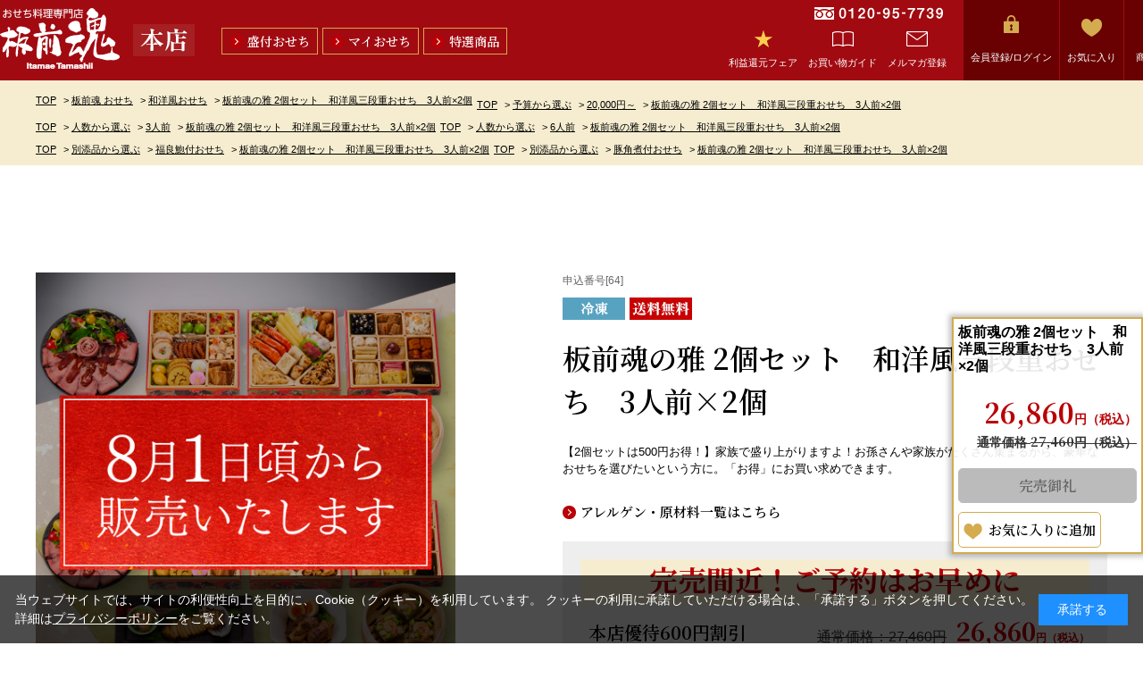

--- FILE ---
content_type: text/html; charset=utf-8
request_url: https://www.1osechi.com/shop/g/g431131/
body_size: 25919
content:
<!DOCTYPE html>
<html data-browse-mode="P" lang="ja" >
<head>
<meta charset="UTF-8">
<title>板前魂の雅 2個セット　和洋風三段重おせち　3人前&#215;2個｜【板前魂本店】2026年度 おせち料理</title>
<link rel="canonical" href="https://www.1osechi.com/shop/g/g131131/">


<meta name="description" content="500円お得な板前魂の雅 2個セットは人気No.1三段重にあわび・海鮮おこわ・豚角煮・ローストビーフ付きでさらにお得に！大満足なおせち料理【送料無料・通販・冷凍お届け】2026年度 60種類以上のおせちを木村佳乃さんが紹介！2025年予約">
<meta name="keywords" content="板前魂の雅,和洋風,和風,洋風,三段重,2個セット,3人前,鮑,おせち,料理,新春,正月,新年,板前魂,通販,本店,木村佳乃,2026,2025,盛付,冷凍">

<meta name="wwwroot" content="" />
<meta name="rooturl" content="https://www.1osechi.com" />
<meta name="viewport" content="width=1200">
<!-- webフォント -->
<link href="https://fonts.googleapis.com/css?family=Noto+Serif+JP:600,700&display=swap&subset=japanese" rel="stylesheet">
<!-- webフォント -->
<link rel="stylesheet" type="text/css" href="https://ajax.googleapis.com/ajax/libs/jqueryui/1.12.1/themes/ui-lightness/jquery-ui.min.css">
<link rel="stylesheet" type="text/css" href="https://maxcdn.bootstrapcdn.com/font-awesome/4.7.0/css/font-awesome.min.css">
<link rel="stylesheet" type="text/css" href="/css/sys/reset.css">
<link rel="stylesheet" type="text/css" href="/css/sys/base.css">
<link rel="stylesheet" type="text/css" href="/css/sys/base_form.css?20210730_4">
<link rel="stylesheet" type="text/css" href="/css/sys/base_misc.css">
<link rel="stylesheet" type="text/css" href="/css/sys/layout.css">
<link rel="stylesheet" type="text/css" href="/css/sys/block_common.css">
<link rel="stylesheet" type="text/css" href="/css/sys/block_customer.css?20210802">
<link rel="stylesheet" type="text/css" href="/css/sys/block_goods.css">
<link rel="stylesheet" type="text/css" href="/css/sys/block_order.css">
<link rel="stylesheet" type="text/css" href="/css/sys/block_misc.css">
<link rel="stylesheet" type="text/css" href="/css/sys/block_store.css">
<script src="https://ajax.googleapis.com/ajax/libs/jquery/1.11.1/jquery.min.js"></script>
<script src="https://ajax.googleapis.com/ajax/libs/jqueryui/1.12.1/jquery-ui.min.js"></script>
<script src="/lib/jquery.cookie.js"></script>
<script src="/lib/jquery.balloon.js"></script>
<script src="/lib/goods/jquery.tile.min.js"></script>
<script src="/lib/modernizr-custom.js"></script>
<script src="/js/sys/tmpl.js"></script>
<script src="/js/sys/msg.js"></script>
<script src="/js/sys/sys.js"></script>
<script src="/js/sys/common.js"></script>
<script src="/js/sys/search_suggest.js"></script>
<script src="/js/sys/ui.js"></script>

	
		<meta name="viewport" content="width=1200"><meta name="wwwroot" content="" />
<link rel="stylesheet" type="text/css" href="/css/usr/base.css">
<link rel="stylesheet" type="text/css" href="/css/usr/layout.css">
<link rel="stylesheet" type="text/css" href="/css/usr/block.css?20210818">
<link rel="stylesheet" type="text/css" href="/css/usr/user.css">
<link rel="stylesheet" type="text/css" href="https://itamae.jp/honten2026/css/page-style.css">
<link rel="stylesheet" type="text/css" href="https://itamae.jp/honten2026/css/koushin2026.css">
<script src="/js/usr/tmpl.js"></script>
<script src="/js/usr/msg.js"></script>
<script src="//cdnjs.cloudflare.com/ajax/libs/lazysizes/4.1.8/lazysizes.min.js"></script>
<script src="/js/usr/img_lazyload.js"></script>
<link rel="stylesheet" type="text/css" href="//cdnjs.cloudflare.com/ajax/libs/Swiper/4.5.0/css/swiper.min.css"/>
<script type="text/javascript" src="//cdnjs.cloudflare.com/ajax/libs/Swiper/4.5.0/js/swiper.min.js"></script>
<script src="/js/usr/user.js?20210729_2"></script>
<link rel="SHORTCUT ICON" href="/favicon.ico">
<link rel="apple-touch-icon" href="/apple-touch-icon.png" sizes="180x180">
<link rel="icon" type="image/png" href="/android-touch-icon.png" sizes="192x192">
<!-- etm meta -->
<meta property="etm:device" content="desktop" />
<meta property="etm:page_type" content="goods" />
<meta property="etm:cart_item" content="[]" />
<meta property="etm:attr" content="" />
<meta property="etm:goods_detail" content="{&quot;goods&quot;:&quot;431131&quot;,&quot;category&quot;:&quot;it02&quot;,&quot;name&quot;:&quot;板前魂の雅 2個セット　和洋風三段重おせち　3人前&#215;2個&quot;,&quot;variation_name1&quot;:&quot;2個セット&quot;,&quot;variation_name2&quot;:&quot;&quot;,&quot;item_code&quot;:&quot;64&quot;,&quot;backorder_fg&quot;:&quot;&quot;,&quot;s_dt&quot;:&quot;2019/06/16 0:00:00&quot;,&quot;f_dt&quot;:&quot;&quot;,&quot;release_dt&quot;:&quot;&quot;,&quot;regular&quot;:&quot;&quot;,&quot;set_fg&quot;:&quot;0&quot;,&quot;stock_status&quot;:&quot;0&quot;,&quot;price&quot;:&quot;27460&quot;,&quot;sale_fg&quot;:&quot;false&quot;,&quot;brand&quot;:&quot;&quot;,&quot;brand_name&quot;:&quot;&quot;,&quot;category_name&quot;:&quot;和洋風おせち&quot;}" />
<meta property="etm:goods_keyword" content="[{&quot;goods&quot;:&quot;431131&quot;,&quot;stock&quot;:&quot;【2個セットは500円お得！】家族で盛り上がりますよ！お孫さんや家族がたくさん集まるから、豪華なおせちを選びたいという方に。「お得」にお買い求めできます。&quot;},{&quot;goods&quot;:&quot;431131&quot;,&quot;stock&quot;:&quot;2&quot;},{&quot;goods&quot;:&quot;431131&quot;,&quot;stock&quot;:&quot;20,000円～&quot;},{&quot;goods&quot;:&quot;431131&quot;,&quot;stock&quot;:&quot;2025&quot;},{&quot;goods&quot;:&quot;431131&quot;,&quot;stock&quot;:&quot;2026&quot;},{&quot;goods&quot;:&quot;431131&quot;,&quot;stock&quot;:&quot;2個&quot;},{&quot;goods&quot;:&quot;431131&quot;,&quot;stock&quot;:&quot;2個セット&quot;},{&quot;goods&quot;:&quot;431131&quot;,&quot;stock&quot;:&quot;3&quot;},{&quot;goods&quot;:&quot;431131&quot;,&quot;stock&quot;:&quot;3人&quot;},{&quot;goods&quot;:&quot;431131&quot;,&quot;stock&quot;:&quot;3人前&quot;},{&quot;goods&quot;:&quot;431131&quot;,&quot;stock&quot;:&quot;3人前&#215;2個&quot;},{&quot;goods&quot;:&quot;431131&quot;,&quot;stock&quot;:&quot;3段重&quot;},{&quot;goods&quot;:&quot;431131&quot;,&quot;stock&quot;:&quot;431131&quot;},{&quot;goods&quot;:&quot;431131&quot;,&quot;stock&quot;:&quot;6&quot;},{&quot;goods&quot;:&quot;431131&quot;,&quot;stock&quot;:&quot;64&quot;},{&quot;goods&quot;:&quot;431131&quot;,&quot;stock&quot;:&quot;6人&quot;},{&quot;goods&quot;:&quot;431131&quot;,&quot;stock&quot;:&quot;6人前&quot;},{&quot;goods&quot;:&quot;431131&quot;,&quot;stock&quot;:&quot;あわび&quot;},{&quot;goods&quot;:&quot;431131&quot;,&quot;stock&quot;:&quot;いたまえたましいのみやび&quot;},{&quot;goods&quot;:&quot;431131&quot;,&quot;stock&quot;:&quot;おこわ&quot;},{&quot;goods&quot;:&quot;431131&quot;,&quot;stock&quot;:&quot;おせち&quot;},{&quot;goods&quot;:&quot;431131&quot;,&quot;stock&quot;:&quot;おせち2個セット&quot;},{&quot;goods&quot;:&quot;431131&quot;,&quot;stock&quot;:&quot;かくに&quot;},{&quot;goods&quot;:&quot;431131&quot;,&quot;stock&quot;:&quot;みやび&quot;},{&quot;goods&quot;:&quot;431131&quot;,&quot;stock&quot;:&quot;ローストビーフ&quot;},{&quot;goods&quot;:&quot;431131&quot;,&quot;stock&quot;:&quot;ローストビーフ付おせち&quot;},{&quot;goods&quot;:&quot;431131&quot;,&quot;stock&quot;:&quot;家族で盛り上がりますよ！お孫さんや家族がたくさん集まるから、豪華なおせちを選びたいという方に。「お得」にお買い求めできます。&quot;},{&quot;goods&quot;:&quot;431131&quot;,&quot;stock&quot;:&quot;雅&quot;},{&quot;goods&quot;:&quot;431131&quot;,&quot;stock&quot;:&quot;雅2&quot;},{&quot;goods&quot;:&quot;431131&quot;,&quot;stock&quot;:&quot;雅2個&quot;},{&quot;goods&quot;:&quot;431131&quot;,&quot;stock&quot;:&quot;雅2個セット&quot;},{&quot;goods&quot;:&quot;431131&quot;,&quot;stock&quot;:&quot;海鮮おこわ&quot;},{&quot;goods&quot;:&quot;431131&quot;,&quot;stock&quot;:&quot;海鮮おこわ付おせち&quot;},{&quot;goods&quot;:&quot;431131&quot;,&quot;stock&quot;:&quot;海鮮箱入りおこわ&quot;},{&quot;goods&quot;:&quot;431131&quot;,&quot;stock&quot;:&quot;角煮&quot;},{&quot;goods&quot;:&quot;431131&quot;,&quot;stock&quot;:&quot;御強&quot;},{&quot;goods&quot;:&quot;431131&quot;,&quot;stock&quot;:&quot;三人&quot;},{&quot;goods&quot;:&quot;431131&quot;,&quot;stock&quot;:&quot;三人前&quot;},{&quot;goods&quot;:&quot;431131&quot;,&quot;stock&quot;:&quot;三段重&quot;},{&quot;goods&quot;:&quot;431131&quot;,&quot;stock&quot;:&quot;豚の角煮&quot;},{&quot;goods&quot;:&quot;431131&quot;,&quot;stock&quot;:&quot;豚角煮&quot;},{&quot;goods&quot;:&quot;431131&quot;,&quot;stock&quot;:&quot;豚角煮付おせち&quot;},{&quot;goods&quot;:&quot;431131&quot;,&quot;stock&quot;:&quot;豚角煮付き&quot;},{&quot;goods&quot;:&quot;431131&quot;,&quot;stock&quot;:&quot;板前魂の雅&quot;},{&quot;goods&quot;:&quot;431131&quot;,&quot;stock&quot;:&quot;板前魂の雅2&quot;},{&quot;goods&quot;:&quot;431131&quot;,&quot;stock&quot;:&quot;板前魂の雅2個&quot;},{&quot;goods&quot;:&quot;431131&quot;,&quot;stock&quot;:&quot;板前魂の雅2個セット&quot;},{&quot;goods&quot;:&quot;431131&quot;,&quot;stock&quot;:&quot;板前魂を何で知りましたか？&quot;},{&quot;goods&quot;:&quot;431131&quot;,&quot;stock&quot;:&quot;福良鮑&quot;},{&quot;goods&quot;:&quot;431131&quot;,&quot;stock&quot;:&quot;福良鮑付&quot;},{&quot;goods&quot;:&quot;431131&quot;,&quot;stock&quot;:&quot;福良鮑付おせち&quot;},{&quot;goods&quot;:&quot;431131&quot;,&quot;stock&quot;:&quot;福良鮑付き&quot;},{&quot;goods&quot;:&quot;431131&quot;,&quot;stock&quot;:&quot;別添品&quot;},{&quot;goods&quot;:&quot;431131&quot;,&quot;stock&quot;:&quot;洋&quot;},{&quot;goods&quot;:&quot;431131&quot;,&quot;stock&quot;:&quot;洋風&quot;},{&quot;goods&quot;:&quot;431131&quot;,&quot;stock&quot;:&quot;卵、乳成分、小麦、えび、かに、くるみ&quot;},{&quot;goods&quot;:&quot;431131&quot;,&quot;stock&quot;:&quot;料理&quot;},{&quot;goods&quot;:&quot;431131&quot;,&quot;stock&quot;:&quot;六人&quot;},{&quot;goods&quot;:&quot;431131&quot;,&quot;stock&quot;:&quot;六人前&quot;},{&quot;goods&quot;:&quot;431131&quot;,&quot;stock&quot;:&quot;和&quot;},{&quot;goods&quot;:&quot;431131&quot;,&quot;stock&quot;:&quot;和風&quot;},{&quot;goods&quot;:&quot;431131&quot;,&quot;stock&quot;:&quot;和洋&quot;},{&quot;goods&quot;:&quot;431131&quot;,&quot;stock&quot;:&quot;和洋風&quot;},{&quot;goods&quot;:&quot;431131&quot;,&quot;stock&quot;:&quot;和洋風おせち&quot;},{&quot;goods&quot;:&quot;431131&quot;,&quot;stock&quot;:&quot;和洋風三段重おせち&quot;},{&quot;goods&quot;:&quot;431131&quot;,&quot;stock&quot;:&quot;鮑&quot;},{&quot;goods&quot;:&quot;431131&quot;,&quot;stock&quot;:&quot;鮑付&quot;},{&quot;goods&quot;:&quot;431131&quot;,&quot;stock&quot;:&quot;鮑付き&quot;}]" />
<meta property="etm:goods_event" content="[{&quot;event&quot;:&quot;2set&quot;,&quot;name&quot;:&quot;お得！2個セットおせち&quot;,&quot;goods&quot;:&quot;431131&quot;},{&quot;event&quot;:&quot;all-it&quot;,&quot;name&quot;:&quot;すべてのおせちを見る&quot;,&quot;goods&quot;:&quot;431131&quot;},{&quot;event&quot;:&quot;yofu-it&quot;,&quot;name&quot;:&quot;和洋風おせち&quot;,&quot;goods&quot;:&quot;431131&quot;}]" />
<meta property="etm:goods_genre" content="[{&quot;genre&quot;:&quot;1040&quot;,&quot;name&quot;:&quot;20,000円～&quot;,&quot;goods&quot;:&quot;431131&quot;},{&quot;genre&quot;:&quot;2030&quot;,&quot;name&quot;:&quot;3人前&quot;,&quot;goods&quot;:&quot;431131&quot;},{&quot;genre&quot;:&quot;2060&quot;,&quot;name&quot;:&quot;6人前&quot;,&quot;goods&quot;:&quot;431131&quot;},{&quot;genre&quot;:&quot;4010&quot;,&quot;name&quot;:&quot;福良鮑付おせち&quot;,&quot;goods&quot;:&quot;431131&quot;},{&quot;genre&quot;:&quot;4016&quot;,&quot;name&quot;:&quot;豚角煮付おせち&quot;,&quot;goods&quot;:&quot;431131&quot;},{&quot;genre&quot;:&quot;4020&quot;,&quot;name&quot;:&quot;海鮮おこわ付おせち&quot;,&quot;goods&quot;:&quot;431131&quot;},{&quot;genre&quot;:&quot;4040&quot;,&quot;name&quot;:&quot;ローストビーフ付おせち&quot;,&quot;goods&quot;:&quot;431131&quot;},{&quot;genre&quot;:&quot;50&quot;,&quot;name&quot;:&quot;おせち2個セット&quot;,&quot;goods&quot;:&quot;431131&quot;},{&quot;genre&quot;:&quot;7020&quot;,&quot;name&quot;:&quot;和洋風おせち&quot;,&quot;goods&quot;:&quot;431131&quot;}]" />


<script type="text/javascript">
$(window).on("scroll", function(){
    $("#header--gnav").css("left", -$(window).scrollLeft());
});
</script>



<script src="https://cdnjs.cloudflare.com/ajax/libs/lazysizes/5.1.2/lazysizes.min.js"></script>
<script src="https://dep.tc/public/js/lpcv_direct.js" async></script>

<script src="//statics.a8.net/a8sales/a8sales.js"></script>
<script src="//statics.a8.net/a8sales/a8crossDomain.js "></script>

<!-- Meta Pixel Code -->
<script>
!function(f,b,e,v,n,t,s)
{if(f.fbq)return;n=f.fbq=function(){n.callMethod?
n.callMethod.apply(n,arguments):n.queue.push(arguments)};
if(!f._fbq)f._fbq=n;n.push=n;n.loaded=!0;n.version='2.0';
n.queue=[];t=b.createElement(e);t.async=!0;
t.src=v;s=b.getElementsByTagName(e)[0];
s.parentNode.insertBefore(t,s)}(window, document,'script',
'https://connect.facebook.net/en_US/fbevents.js');
fbq('init', '1733622097133898');
fbq('track', 'PageView');
</script>
<noscript><img height="1" width="1" style="display:none"
src="https://www.facebook.com/tr?id=1733622097133898&ev=PageView&noscript=1"
/></noscript>
<!-- End Meta Pixel Code -->

<!-- clarity -->
<script type="text/javascript">
    (function(c,l,a,r,i,t,y){
        c[a]=c[a]||function(){(c[a].q=c[a].q||[]).push(arguments)};
        t=l.createElement(r);t.async=1;t.src="https://www.clarity.ms/tag/"+i;
        y=l.getElementsByTagName(r)[0];y.parentNode.insertBefore(t,y);
    })(window, document, "clarity", "script", "kplam2o4vr");
</script>
<!-- clarity -->

<!-- UETtag -->
<script>
  (function(w,d,t,r,u)
  {
      var f,n,i;
      w[u]=w[u]||[],f=function()
      {
          var o={ti:"97150225", enableAutoSpaTracking: true};
          o.q=w[u],w[u]=new UET(o),w[u].push("pageLoad")
      },
      n=d.createElement(t),n.src=r,n.async=1,n.onload=n.onreadystatechange=function()
      {
          var s=this.readyState;
          s&&s!=="loaded"&&s!=="complete"||(f(),n.onload=n.onreadystatechange=null)
      },
      i=d.getElementsByTagName(t)[0],i.parentNode.insertBefore(n,i)
  })
  (window,document,"script","//bat.bing.com/bat.js","uetq");
</script>
<!-- UETtag -->

<!-- Google Tag Manager -->
<script>(function(w,d,s,l,i){w[l]=w[l]||[];w[l].push({'gtm.start':
new Date().getTime(),event:'gtm.js'});var f=d.getElementsByTagName(s)[0],
j=d.createElement(s),dl=l!='dataLayer'?'&l='+l:'';j.async=true;j.src=
'https://www.googletagmanager.com/gtm.js?id='+i+dl;f.parentNode.insertBefore(j,f);
})(window,document,'script','dataLayer','GTM-P64LJHWN');</script>
<!-- End Google Tag Manager -->
	


	<script src="/js/usr/goods.js"></script>

<!-- etm meta -->
<script src="/js/sys/goods_ajax_cart.js"></script>

	<script src="/js/sys/goods_ajax_bookmark.js"></script>

<script src="/js/sys/goods_ajax_quickview.js"></script>
<meta property="ecb:GATrackingCode" content="G-9ZFJ5LPLV5">
<!-- Global site tag (gtag.js) - Google Analytics -->
<script async src="https://www.googletagmanager.com/gtag/js?id=G-9ZFJ5LPLV5"></script>
<script>
  window.dataLayer = window.dataLayer || [];
  function gtag(){dataLayer.push(arguments);}

  gtag('js', new Date());

  gtag('config', 'G-9ZFJ5LPLV5');



</script>




</head>
<body class="page-goods" 

		id="theme_c10"

>


<div id="fb-root"></div>
<script>(function(d, s, id) {
  var js, fjs = d.getElementsByTagName(s)[0];
  if (d.getElementById(id)) return;
  js = d.createElement(s); js.id = id;
  js.src = "//connect.facebook.net/ja_JP/sdk.js#xfbml=1&version=v2.3";
  fjs.parentNode.insertBefore(js, fjs);
}(document, 'script', 'facebook-jssdk'));
</script>

<div class="wrapper">
	
		
		
		
			
					<!-- Google Tag Manager (noscript) -->
<noscript><iframe src="https://www.googletagmanager.com/ns.html?id=GTM-P64LJHWN"
height="0" width="0" style="display:none;visibility:hidden"></iframe></noscript>
<!-- End Google Tag Manager (noscript) -->
<!--総合ヘッダー５-->
<!--デフォルトテンプレート-->
<style>
.pane-header{background:#a10a11;}
.block-top-topic--header span{background:#fff; color:#a10a11;}
.pane-header .block-header-rightside-snav ul li.header-nav--yutai a {
    background: url(https://www.1osechi.com/img/usr/top/header_icon_yutai.png) center 0 no-repeat;}
.pane-header .block-header-rightside-snav ul li.header-nav--mag a {
    background: url(../../../img/usr/itamae/header_icon_mail0.png)center 0 no-repeat;}
.pane-header .block-header-rightside-snav ul li.header-nav--guide a {
    background: url(../../../img/usr/itamae/header_icon_guide0.png)center 0 no-repeat;}
.pane-header .block-header-rightside-nav ul li.header-nav--mypage a {background: #690102 url(/img/usr/itamae/header_icon_mypage.png) center 17px no-repeat;}
.pane-header .block-header-rightside-nav ul li.header-nav--login a {background: #690102 url(/img/usr/itamae/header_icon_login.png) center 17px no-repeat;}
.pane-header .block-header-rightside-nav ul li.header-nav--favorite a {background: #690102 url(/img/usr/itamae/header_icon_favorite.png) center 21px no-repeat;}
.pane-header .block-header-rightside-nav ul li.header-nav--search a {background: #690102 url(/img/usr/itamae/header_icon_search.png) center 17px no-repeat;}
.pane-header .block-header-rightside-nav ul li.header-nav--cart a {background: #690102 url(/img/usr/itamae/header_icon_cart.png) center 17px no-repeat;}
.pane-contents{margin-top:90px;}
.block-recent-item--header{color:#fff;}
#theme_c10 .block-topic-path {
    margin-top: 50px;
}
</style>
<div id="header-wrap" style="height:90px;"><header id="header" class="pane-header">
<!--1.全画面共通 / 共通ヘッダー-->
	<div class="container general-front">
		<div class="block-header-leftside">
			<div class="block-header-logo">
				<a class="block-header-logo--link" href="https://www.1osechi.com/shop"><img class="block-header-logo--img" alt="おせち料理専門店 板前魂" src="/img/usr/top/head_logo.png"></a>
			</div>
			<div class="block-header-leftside-nav">
				<ul class="font-family__mincho">
					<li><a href="https://itamae.1osechi.com/shop/c/cit/">盛付おせち</a></li>
					<li><a href="https://myosechi.1osechi.com/shop/c/cmy/">マイおせち</a></li>
					<li><a href="https://tokusen.1osechi.com/shop/c/ctk/">特選商品</a></li>
				</ul>
			</div>
		</div>
		<div class="block-header-rightside">
			<div class="block-header-rightside-snav">
				<p class="header-nav--tel"><img alt="0120-666-880" src="/img/usr/top/header_tel.png"></p>
				<ul>
<li class="header-nav--yutai"><a href="/shop/pages/yutai.aspx">利益還元フェア</a></li>
<li class="header-nav--guide"><a href="/shop/pages/it_guide.aspx">お買い物ガイド</a></li>
					<li class="header-nav--mag"><a href="/shop/mail/mag.aspx">メルマガ登録</a></li>
				</ul>
			</div>
			<div class="block-header-rightside-nav">
				<ul>
					<li class="header-nav--login"><a href="/shop/customer/menu.aspx">会員登録/ログイン</a></li>
					<li class="header-nav--favorite"><a href="/shop/customer/bookmark.aspx">お気に入り</a></li>
					<li class="header-nav--search"><a href="/shop/goods/search.aspx">商品検索</a></li>
					<li class="header-nav--cart"><a href="https://www.1osechi.com/shop/cart/cart.aspx"><span class="block-headernav--cart-count js-cart-count">0</span>カート</a></li>
				</ul>
			</div>
		</div>
	</div>
</header></div>
				
		
	
	

<div class="pane-topic-path">
	<div class="container">
		<div class="block-topic-path">
	<ul class="block-topic-path--list" id="bread-crumb-list">
		<li class="block-topic-path--category-item block-topic-path--item__home" itemscope itemtype="http://data-vocabulary.org/Breadcrumb">
	<a href="https://www.1osechi.com/shop" itemprop="url">
		<span itemprop="title">TOP</span>
	</a>
</li>
<li class="block-topic-path--category-item" itemscope itemtype="http://data-vocabulary.org/Breadcrumb" itemprop="child">
	&gt;
<a href="/shop/c/cit/" itemprop="url">
<span itemprop="title">板前魂 おせち</span>
</a>
</li>
<li class="block-topic-path--category-item" itemscope itemtype="http://data-vocabulary.org/Breadcrumb" itemprop="child">
	&gt;
<a href="/shop/c/cit02/" itemprop="url">
<span itemprop="title">和洋風おせち</span>
</a>
</li>
<li class="block-topic-path--category-item block-topic-path--item__current" itemscope itemtype="http://data-vocabulary.org/Breadcrumb" itemprop="child">
	&gt;
<a href="/shop/g/g431131/" itemprop="url">
<span itemprop="title">板前魂の雅 2個セット　和洋風三段重おせち　3人前&#215;2個</span>
</a>
</li>

	</ul>


	<ul class="block-topic-path--list" id="bread-crumb-list">
		<li class="block-topic-path--genre-item block-topic-path--item__home" itemscope itemtype="http://data-vocabulary.org/Breadcrumb">
	<a href="https://www.1osechi.com/shop" itemprop="url">
		<span itemprop="title">TOP</span>
	</a>
</li>
<li class="block-topic-path--genre-item" itemscope itemtype="http://data-vocabulary.org/Breadcrumb" itemprop="child">
	&gt;
<a href="/shop/r/r10/" itemprop="url">
<span itemprop="title">予算から選ぶ</span>
</a>
</li>
<li class="block-topic-path--genre-item" itemscope itemtype="http://data-vocabulary.org/Breadcrumb" itemprop="child">
	&gt;
<a href="/shop/r/r1040/" itemprop="url">
<span itemprop="title">20,000円～</span>
</a>
</li>
<li class="block-topic-path--genre-item block-topic-path--item__current" itemscope itemtype="http://data-vocabulary.org/Breadcrumb" itemprop="child">
	&gt;
<a href="/shop/g/g431131/" itemprop="url">
<span itemprop="title">板前魂の雅 2個セット　和洋風三段重おせち　3人前&#215;2個</span>
</a>
</li>

	</ul>


	<ul class="block-topic-path--list" id="bread-crumb-list">
		<li class="block-topic-path--genre-item block-topic-path--item__home" itemscope itemtype="http://data-vocabulary.org/Breadcrumb">
	<a href="https://www.1osechi.com/shop" itemprop="url">
		<span itemprop="title">TOP</span>
	</a>
</li>
<li class="block-topic-path--genre-item" itemscope itemtype="http://data-vocabulary.org/Breadcrumb" itemprop="child">
	&gt;
<a href="/shop/r/r20/" itemprop="url">
<span itemprop="title">人数から選ぶ</span>
</a>
</li>
<li class="block-topic-path--genre-item" itemscope itemtype="http://data-vocabulary.org/Breadcrumb" itemprop="child">
	&gt;
<a href="/shop/r/r2030/" itemprop="url">
<span itemprop="title">3人前</span>
</a>
</li>
<li class="block-topic-path--genre-item block-topic-path--item__current" itemscope itemtype="http://data-vocabulary.org/Breadcrumb" itemprop="child">
	&gt;
<a href="/shop/g/g431131/" itemprop="url">
<span itemprop="title">板前魂の雅 2個セット　和洋風三段重おせち　3人前&#215;2個</span>
</a>
</li>

	</ul>


	<ul class="block-topic-path--list" id="bread-crumb-list">
		<li class="block-topic-path--genre-item block-topic-path--item__home" itemscope itemtype="http://data-vocabulary.org/Breadcrumb">
	<a href="https://www.1osechi.com/shop" itemprop="url">
		<span itemprop="title">TOP</span>
	</a>
</li>
<li class="block-topic-path--genre-item" itemscope itemtype="http://data-vocabulary.org/Breadcrumb" itemprop="child">
	&gt;
<a href="/shop/r/r20/" itemprop="url">
<span itemprop="title">人数から選ぶ</span>
</a>
</li>
<li class="block-topic-path--genre-item" itemscope itemtype="http://data-vocabulary.org/Breadcrumb" itemprop="child">
	&gt;
<a href="/shop/r/r2060/" itemprop="url">
<span itemprop="title">6人前</span>
</a>
</li>
<li class="block-topic-path--genre-item block-topic-path--item__current" itemscope itemtype="http://data-vocabulary.org/Breadcrumb" itemprop="child">
	&gt;
<a href="/shop/g/g431131/" itemprop="url">
<span itemprop="title">板前魂の雅 2個セット　和洋風三段重おせち　3人前&#215;2個</span>
</a>
</li>

	</ul>


	<ul class="block-topic-path--list" id="bread-crumb-list">
		<li class="block-topic-path--genre-item block-topic-path--item__home" itemscope itemtype="http://data-vocabulary.org/Breadcrumb">
	<a href="https://www.1osechi.com/shop" itemprop="url">
		<span itemprop="title">TOP</span>
	</a>
</li>
<li class="block-topic-path--genre-item" itemscope itemtype="http://data-vocabulary.org/Breadcrumb" itemprop="child">
	&gt;
<a href="/shop/r/r40/" itemprop="url">
<span itemprop="title">別添品から選ぶ</span>
</a>
</li>
<li class="block-topic-path--genre-item" itemscope itemtype="http://data-vocabulary.org/Breadcrumb" itemprop="child">
	&gt;
<a href="/shop/r/r4010/" itemprop="url">
<span itemprop="title">福良鮑付おせち</span>
</a>
</li>
<li class="block-topic-path--genre-item block-topic-path--item__current" itemscope itemtype="http://data-vocabulary.org/Breadcrumb" itemprop="child">
	&gt;
<a href="/shop/g/g431131/" itemprop="url">
<span itemprop="title">板前魂の雅 2個セット　和洋風三段重おせち　3人前&#215;2個</span>
</a>
</li>

	</ul>


	<ul class="block-topic-path--list" id="bread-crumb-list">
		<li class="block-topic-path--genre-item block-topic-path--item__home" itemscope itemtype="http://data-vocabulary.org/Breadcrumb">
	<a href="https://www.1osechi.com/shop" itemprop="url">
		<span itemprop="title">TOP</span>
	</a>
</li>
<li class="block-topic-path--genre-item" itemscope itemtype="http://data-vocabulary.org/Breadcrumb" itemprop="child">
	&gt;
<a href="/shop/r/r40/" itemprop="url">
<span itemprop="title">別添品から選ぶ</span>
</a>
</li>
<li class="block-topic-path--genre-item" itemscope itemtype="http://data-vocabulary.org/Breadcrumb" itemprop="child">
	&gt;
<a href="/shop/r/r4016/" itemprop="url">
<span itemprop="title">豚角煮付おせち</span>
</a>
</li>
<li class="block-topic-path--genre-item block-topic-path--item__current" itemscope itemtype="http://data-vocabulary.org/Breadcrumb" itemprop="child">
	&gt;
<a href="/shop/g/g431131/" itemprop="url">
<span itemprop="title">板前魂の雅 2個セット　和洋風三段重おせち　3人前&#215;2個</span>
</a>
</li>

	</ul>

</div>
	</div>
</div>
<div class="pane-contents">
<div class="container">

<div class="pane-left-menu">



</div>

<main class="pane-main">

<div class="block-goods-detail">
	<div class="pane-goods-header">

		<div class="block-goods-detail--promotion-freespace">
			
		</div>


		<input type="hidden" value="板前魂の雅" id="hidden_variation_group">
		<input type="hidden" value="0" id="variation_design_type">
		<input type="hidden" value="431131" id="hidden_goods">
		<input type="hidden" value="板前魂の雅 2個セット　和洋風三段重おせち　3人前&#215;2個" id="hidden_goods_name">
		<input type="hidden" value="d806aabb91a5abb2bd2dc81aa0572d33728318a85c6d66c1acc35fe4996e6479" id="js_crsirefo_hidden">
	</div>

	<div class="block-goods-detail-body">
		<div class="pane-goods-left-side block-goods-detail--color-variation-goods-image" id="gallery">
			<script src="/lib/jquery.bxslider.min.js"></script>
			<script src="/js/sys/color_variation_goods_images.js"></script>
			<div class="js-goods-detail-goods-slider">
				
				<div class="block-src-L js-goods-img-item block-goods-detail-line-item">
					<a href="https://itamae.jp/honten2026/img/item/431131-thmb_00.jpg" name="" title="" class="js-lightbox-gallery-info">
						<figure><img class="block-src-1--image" src="https://itamae.jp/honten2026/img/item/431131-thmb_00.jpg" alt="" ></figure>
					</a>
					
				</div>
				
			</div>
			<div class="block-goods-detail--color-variation-goods-thumbnail-form">
				<div class="block-goods-gallery block-goods-detail--color-variation-goods-thumbnail-images" id="gallery">
					<ul class="js-goods-detail-gallery-slider">
						
						<li class="block-goods-gallery--color-variation-src-L block-goods-gallery--color-variation-src">
							<a href="https://itamae.jp/honten2026/img/item/431131-thmb_00.jpg" name="431131" title="431131">
								<figure class="img-center"><img src="https://itamae.jp/honten2026/img/item/431131-thmb_00.jpg" alt="" ></figure>
							</a>
							<p class="block-goods-detail--color-variation-goods-color-name"></p>
							
						</li>
						
					</ul>
					<div class="block-goods-detail--color-variation-goods-thumbnail-control">
						<div class="color-variation-prev"></div>
						<div class="color-variation-next"></div>
					</div>
				</div>
			</div>



		</div>
		<div class="pane-goods-right-side">
			<form name="frm" method="GET" action="https://www.1osechi.com/shop/cart/cart.aspx">
				<div class="block-goods-num">申込番号[64]</div>

				<div class="block-icon">


<span class="block-icon--src2"><img src="/img/icon/reito.gif" alt="冷凍"></span>
<span class="block-icon--src3"><img src="/img/icon/soryo.jpg" alt="送料無料"></span>



				</div>

				<div class="block-goods-name">
					<h1 class="h1 block-goods-name--text js-enhanced-ecommerce-goods-name">板前魂の雅 2個セット　和洋風三段重おせち　3人前&#215;2個</h1>
				</div>

				<div class="block-goods-comment" id="spec_goods_comment">【2個セットは500円お得！】家族で盛り上がりますよ！お孫さんや家族がたくさん集まるから、豪華なおせちを選びたいという方に。「お得」にお買い求めできます。</div>

				<p id="allergen-link" class="font-family__mincho"><a href="#allergen">アレルゲン・原材料一覧はこちら</a></p>

				<div class="block-goods-box">

				<div class="block-goods-comment5">
					<p class="block-goods-detail--entry_campaign">
						<a href="#" class="font-family__mincho"><span class="font-color__red"><span>完売間近！ご予約はお早めに</span></span></a>
					</p>
				</div>

					<div class="block-goods-price-wrap">

						<div class="block-goods-price--on-sales font-family__mincho">
							<div class="block-goods-price--on-sales-comment">本店優待600円割引</div>

						</div>

						<div class="block-goods-price">
							<div class="block-goods-price--price price js-enhanced-ecommerce-goods-price">
								<span class="price-price font-family__mincho">26,860</span>円<span class="price-tax">（税込）</span>
							</div>

							<div class="block-goods-price--default-price default-price">通常価格：27,460円</div>

						
						</div>
					</div>
					<div class="block-goods--button-area--qty">
						<dl class="block-qty-ctrl">
							<dt class=" font-family__mincho">数量</dt>
							<dd><span class="qty_minus">-</span><input name="qty" type="text" value="1"><span class="qty_plus">+</span></dd>
						</dl>
					</div>
					<div class="block-goods-box--btn">

				<div class="block-add-cart">
	<div class="block-no-stock--message">完売御礼</div>
</div>



					<div class="block-goods-favorite">
    <a class="block-goods-favorite--btn btn btn-default js-animation-bookmark" href="javascript:location.href='https://www.1osechi.com/shop/customer/bookmark.aspx?goods=431131&crsirefo_hidden='+ jQuery('#js_crsirefo_hidden').val()">お気に入りに追加</a>
</div>


					<div class="block-contact-about-goods">
						<a class="block-contact-about-goods--btn" href="/shop/contact/contact.aspx?goods=431131&amp;subject_id=">お問い合わせ</a>
					</div>

				</div>
				<div class="block-goods-rakuten-point-parts">
					<a href='https://checkout.rakuten.co.jp/' target='_blank'><img alt='楽天ペイ' src='https://checkout.rakuten.co.jp/p/common/img/rpay/img_cardface_h6.gif' border='0'></a>
				</div>
			</div>
			<input type="hidden" value="431131" name="goods">
			<input type="hidden" value="b500d8de2db30a628104898b2bafb13e2a829409c0853a42f6742bc8131e4d05" name="crsirefo_hidden">
		</form>


		<ul class="block-goods-sns">
			<li class="block-goods-sns--twitter"><a href="http://twitter.com/share" class="twitter-share-button" data-count="vertical" data-text="" data-via="" data-related="" data-url="" data-lang="ja">Tweet</a>
<script type="text/javascript">
if (window.navigator.userAgent.toLowerCase().indexOf("msie") == -1 || window.navigator.appVersion.toLowerCase().indexOf("msie 8.") == -1) {
  jQuery('.twitter-share-button').append('<script id="twitter_script" type="text/javascript" src="//platform.twitter.com/widgets.js" charset="UTF-8" />');
}
</script></li>
			<li class="block-goods-sns--facebook"><fb:like send="false" layout="button_count" width="120" show_faces="false"></fb:like>
</li>
			<li class="block-goods-sns--mixi"></li>
		</ul>

	</div>
	<div class="pane-goods-bottom-side">
		<dl class="goods-detail-description">
			<dt>特定原材料</dt>
			<dd>卵、乳成分、小麦、えび、かに、くるみ</dd>
		</dl>

	
		<dl class="goods-detail-description block-goods-spec">
			<dt>重箱サイズ</dt>
			<dd>20.5cm×20.5cm×4.3cm×3段 / 材質:PS樹脂 / お品書き、解凍・保存方法案内付き</dd>
		</dl>
	

	
		<dl class="goods-detail-description block-goods-spec">
			<dt>賞味期限</dt>
			<dd>冷凍の状態で2026年1月15日（木）迄。解凍後冷蔵庫保管で2日間。</dd>
		</dl>
	

	
		<dl class="goods-detail-description block-goods-spec">
			<dt>解凍方法</dt>
			<dd>冷蔵庫で約24時間～36時間 ※あくまで目安とお考え下さい。</dd>
		</dl>
	

	
		<dl class="goods-detail-description block-goods-spec">
			<dt>配達</dt>
			<dd>お届け日は2026年1月8日（木）までお選びいただけます。<br>
悪天候（積雪など）、災害、交通障害等の影響で、商品のお届けが遅延する可能性がございます。ご了承の上ご注文ください。<br>
北海道、沖縄県、伊豆諸島、鹿児島県（鹿児島郡、大島郡）、離島のお届け先への注文受付の締切は12月17日（水）になります。<br>
ご注文をお受けすることができない配送不可地域がございます。<br>
詳細は<a href="https://itamae.1osechi.com/shop/pages/it_guide.aspx">お買い物ガイド</a>をご覧ください。</dd>
		</dl>
	

	
		<dl class="goods-detail-description block-goods-spec">
			<dt>熨斗</dt>
			<dd>対応しておりません。</dd>
		</dl>
	

	
		<dl class="goods-detail-description block-goods-spec">
			<dt>納品書</dt>
			<dd>同梱いたしません。</dd>
		</dl>
	

	
		<dl class="goods-detail-description block-goods-spec">
			<dt>領収書</dt>
			<dd>ご希望の方はご注文時に「領収書希望」と備考欄にご記入ください。</dd>
		</dl>
	

	
		<dl class="goods-detail-description block-goods-spec">
			<dt>変更・キャンセル</dt>
			<dd>ご注文のご変更・キャンセルの受付を12月10日（水）までとさせていただいております。</dd>
		</dl>
	

	</div>
</div>

<dl class="block-goods-comment3">
	<style>
.modal-2__wrap input {
    display: none;
}

.modal-2__open-label,
.modal-2__close-label {
    cursor: pointer;
}

.modal-2__open-label {
    display: flex;
    justify-content: center;
    align-items: center;
    margin:0 auto;
    padding: .8em 2em;
    border: none;
    border-radius: 5px;
    color: #ffffff;
    font-weight: 600;
    font-size: 1em;
}


.modal-2 {
    position: fixed;
    left: 0;
    top: 0;
    width: 100%;
    height: 100%;
    z-index: 9999;
    display: none;


}

.modal-2__open-input:checked + label + input + .modal-2 {
    display: block;
    animation: modal-2-animation .6s;
}
.modal-2__content-wrap {
    position: absolute;
    left: 50%;
    top: 50%;
    transform: translate(-50%, -50%);
    width: 80%;
    max-width: 1000px;
    background-color: #96ed27;
    z-index: 2;
    border-radius: 5px;


}

.modal-2__close-label {
    background-color: #777;
    color: #fff;
    border: 2px solid #fff;
    border-radius: 20px;
    width: 36px;
    height: 36px;
    line-height: 1.6;
    text-align: center;
    display: table-cell;
    position: fixed;
    top: -15px;
    right: -2%;
    z-index: 99999;
    font-size: 1.7em;
}

.modal-2__content {
    max-height: 70vh;
    overflow-y: auto;
    padding: 39px 45px 40px;
overscroll-behavior: none;
}

.modal-2__background {
    position: absolute;
    left: 0;
    top: 0;
    width: 100%;
    height: 100%;
    background-color: rgba(0, 0, 0, .45);
    z-index: 1;
}

@keyframes modal-2-animation {
    0% {
        opacity: 0;
    }
    100% {
        opacity: 1;
    }
}

@media only screen and (max-width: 520px) {
    .modal-2__open-label {
        max-width: 90%;
        padding: .94em 2.1em .94em 2.6em;
    }

    .modal-2__close-label {
        top: -17px;
        right: -4%;
    }

    .modal-2__content-wrap {
        width: 90vw;
    }

    .modal-2__content {
        padding: 33px 21px 35px;
        max-width: 100%;
    }
}

.youtube-eria_100{font-weight:600; font-family:"ヒラギノ丸ゴ Pro W4","ヒラギノ丸ゴ Pro","Hiragino Maru Gothic Pro","ヒラギノ角ゴ Pro W3","Hiragino Kaku Gothic Pro","HG丸ｺﾞｼｯｸM-PRO","HGMaruGothicMPRO";width:100%; padding:20px 0 60px; background:#96ed27;}
.youtube-eria_750{width:100%; max-width:750px; margin:0 auto;}
.youtube-eria_text{background:#fff; border-radius:10px; padding:40px;font-size: 20px;line-height: 1.8em;}
.iroha {
  position: relative;
  width: 100%; margin:0 0 34px;
  padding-top: 75%; border-radius:10px;
}
.iroha iframe {
  position: absolute;
  top: 0;
  right: 0;
  width: 100%;
  height: 100%; border-radius:10px;
}
</style>
<p id="allergen"><a href="https://itamae.jp/pdf/allergen/al-131131.pdf" target="_blank" class="btn-more">アレルゲン・添加物について</a></p>
<div class="modal-2__wrap">
    <input type="radio" id="modal-2__open" class="modal-2__open-input" name="modal-2__trigger"/>
    <label for="modal-2__open" class="modal-2__open-label"><img src="https://itamae.jp/honten2024/img/item/btn_kotchinokento.jpg" style="display:block; margin:0 auto; margin-bottom:40px;"></label>
    <input type="radio" id="modal-2__close" name="modal-2__trigger"/>
    <div class="modal-2">
        <div class="modal-2__content-wrap">
            <label for="modal-2__close" class="modal-2__close-label">×</label>
            <div class="modal-2__content">
<!--ここからけんとさん-->
<div class="youtube-eria_100">
<div class="youtube-eria_750">
<div class="youtube-eria_text" style="text-align:center; font-size:30px;">
<p>板前魂は、私たちの想い<br>
<b>「希望に満ちた年初を祝うおせち料理」</b>を<br>
テーマに、<span style="color:#68c700; font-weight:bold;">こっちのけんとさん</span>に<br>
おせちの歌「<span style="color:#68c700; font-weight:bold;">いろは</span>」を作っていただきました。</p>
</div>
<p style="text-align:center; margin:25px 0;"><img src="https://itamae.jp/honten2024/img/item/icon_kotchinokento.jpg"></p>
<div style="text-align:center;" class="iroha">
<iframe src="https://www.youtube.com/embed/xxwLrOUZ2F4?si=GOv8mMEID0WVg8Ws" title="YouTube video player" frameborder="0" allow="accelerometer; autoplay; clipboard-write; encrypted-media; gyroscope; picture-in-picture; web-share" referrerpolicy="strict-origin-when-cross-origin" allowfullscreen></iframe>
</div>
<div class="youtube-eria_text" style="text-align:center;">
<p>この歌は、自分の小さい頃に、自分を愛していた頃に、全部幸せな頃に、　<br>
  ピュアでまんまるな頃に戻って、年の初めからもう一度始めよう。<br>
そんなメッセージを込めた素敵な曲です。<br>
皆さんお聞きください。</p>
</div>
</div>
</div>
<!--ここまでけんとさん-->
</div>
        </div>
        <label for="modal-2__close">
            <div class="modal-2__background"></div>
        </label>
    </div>

</div>

</dl>



<div class="pane-goods-center">
	
	
</div>



<div class="pane-goods-footer">
	<div class="block-goods-footer-cart">
		<div class="block-goods-footer-cart--inner">
			<div class="block-goods-name">板前魂の雅 2個セット　和洋風三段重おせち　3人前&#215;2個</div>
			<div class="block-goods-price">
				<div class="block-goods-price--price price js-enhanced-ecommerce-goods-price"><span class="price-price font-family__mincho">26,860</span>円<span class="price-tax">（税込）</span></div>

				<div class="block-goods-price--default-price default-price">通常価格 <span class="price-price font-family__mincho">27,460</span>円<span class="price-tax">（税込）</span></div>

			</div>

			<form name="frm" method="GET" action="https://www.1osechi.com/shop/cart/cart.aspx">
				<div>
					<input type="hidden" value="431131" name="goods">
					<input type="hidden" value="1" name="qty">
					<input type="hidden" value="b500d8de2db30a628104898b2bafb13e2a829409c0853a42f6742bc8131e4d05" name="crsirefo_hidden">

				<div class="block-add-cart">
	<div class="block-no-stock--message">完売御礼</div>
</div>


				</div> 
			</form>
			<div class="block-goods-favorite">
				<a class="block-goods-favorite--btn font-family__mincho js-animation-bookmark" href="javascript:location.href='/shop/customer/bookmark.aspx?goods=431131&crsirefo_hidden='+ jQuery('#js_crsirefo_hidden').val()">お気に入りに追加</a>
			</div>

		</div>
	</div>

</div>

<link rel="stylesheet" type="text/css" href="/css/usr/lightbox.css">
<script src="/lib/goods/lightbox.js"></script>
<script src="/js/sys/goods_zoomjs.js"></script>






<script type="application/ld+json">
{
   "@context":"http:\/\/schema.org\/",
   "@type":"Product",
   "name":"板前魂の雅 2個セット　和洋風三段重おせち　3人前&#215;2個",
   "image":"https:\u002f\u002fitamae.jp\u002fhonten2026\u002fimg\u002fitem\u002f431131-thmb_00.jpg",
   "description":"【2個セットは500円お得！】家族で盛り上がりますよ！お孫さんや家族がたくさん集まるから、豪華なおせちを選びたいという方に。「お得」にお買い求めできます。",
   "mpn":"431131",
   "offers":{
      "@type":"Offer",
      "price":26860,
      "priceCurrency":"JPY",
      "availability":"http:\/\/schema.org\/OutOfStock"
   },
   "isSimilarTo":{
      "@type":"Product",
      "name":"板前魂の雅　和洋風三段重おせち　3人前",
      "image":"https:\u002f\u002fitamae.jp\u002fhonten2026\u002fimg\u002fitem\u002f131131-thmb_00.jpg",
      "mpn":"131131",
      "url":"https:\u002f\u002fwww.1osechi.com\u002fshop\u002fg\u002fg131131\u002f"
   }
}
</script>

</main>
<div class="pane-right-menu">
<div id="block_of_itemhistory" class="block-recent-item" data-currentgoods="431131">

</div>
<script type="text/javascript">
    (function(){
        jQuery("#block_of_itemhistory").load(ecblib.sys.wwwroot + "/shop/goods/ajaxitemhistory.aspx?mode=html&goods=" + jQuery("#block_of_itemhistory").data("currentgoods"));
    }());
</script><div id="block_of_jscart" class="block-jscart">
<script type="text/javascript">
var crsirefo_jscart = "a443eaf085c5bb66c3a541a03d2f159d8bbdf53714e9b58b0272f179ea93c9ec";
</script>


		<div id="jscart_replace_" class="block-jscart--body"></div>
<script src="/js/sys/goods_cartlist.js"></script>



</div>


</div>
</div>
</div>
	
			
		<footer class="pane-footer">
			<div class="container">
				<p id="footer_pagetop" class="block-page-top"><a href="#header"></a></p>
				
					
							<div id="footer_switcher" class="block-switcher--wrap"><ul class="block-switcher">
	<li><a class="block-switcher--switch" href="?ismodesmartphone=on"><i class="fa fa-mobile-phone"></i>スマートフォン</a></li><li><span class="block-switcher--current"><i class="fa fa-desktop"></i>PC</span></li>
</ul></div>
							
</div>
<!--総合テンプレート用フッター01-->
<div id="footer-itamae">
		<div class="footer-contents">
			<h2><span>お買い物前に、必ずご確認ください</span><br>盛付おせちのご注文・お届けに関するご案内</h2>
			<!--<div id="footer-itamae--box" class="footer-section">
				<h3>盛付おせちのお届け状態について</h3>
				<div class="footer-section--body font-family__mincho" style="padding:0 0 56px; text-align:center;">
					<!--<p>板前魂は、普通より少し大きめサイズの<br><span class="font-color__red"><span>20.5</span>cm×<span>20.5</span>cm</span>の重箱でお届けいたします。</p>
					<p class="font-family__gothic">※極・富士・飛翔・朱雀・龍宮（25.5cm×25.5cm）、春小箱・小桜（14.5cm×14.5cm）、花籠（19.6cm×19.6cm）はサイズが異なります。</p>
					<div>
						<figure><img src="/img/usr/itamae/footer_box.jpg" alt="重箱 風呂敷 専用箱"></figure>
						<figure><img src="/img/usr/itamae/footer_box_point.png" alt="冷蔵庫に保管するにも邪魔にならない程度の大きさです"></figure>
					</div>
					<p>この<span class="font-color__red">大きさは食卓に並べた時に姿が美しく、食べやすく、冷凍庫に保管するものにも邪魔にならない程度の大きさ</span>です。<br>
	おせちが美しく見えるように、重箱の大きさへの配慮も板前魂のおもてなしの心が込められています。</p>-->
<!--
<figure><img src="/img/usr/itamae/footer_box2022.jpg" alt="重箱 風呂敷 専用箱"></figure>
				</div>
			</div>-->

			<div id="footer-itamae--pay" class="footer-section">
				<h3 style="margin-bottom:0;">お支払い方法について</h3>
				<div class="footer-section--body">
					<!--<p class="footer-common--pay--table-caption font-color__red font-family__mincho">11月17日（日）以降は代引きのみのお取り扱いとなります。</p>-->
					<table class="footer-common--pay--table" style="margin-bottom:30px;">
						<tbody>
						<tr class="footer-common--pay--table--head">
							<th>支払方法</th>
							<th>クレジットカード<!--<span class="footer-common--pay--table__tag">前払い</span><span class="font-color__red">11月15日（金）</span><span>まで受付可能</span>--></th>
							<th>代金引換<span class="footer-common--pay--table__tag">商品お届け時</span></th>
							<th>銀行振込<span class="footer-common--pay--table__tag">前払い</span><br><span class="font-color__red">11月末をもちまして締め切らせていただきます。</span></th>
						</tr>
						<tr class="footer-common--pay--table--pay">
							<th>お支払いについて</th>
							<td>
								<p>■支払い可能クレジットカード<br>
								  Visa・MasterCard・JCB・American Express・DinersClub・DISCOVER<br>
									<img src="https://itamae.1osechi.com/img/usr/freepage/credit2020.jpg" width="100%"><br>
									■一回払いのみとなります。<br>
■当店では、ご注文日から60日以内にカード請求確定を行います。<br>
						    そのため、商品到着前に代金が引き落としとなる可能性がございます。<br>
							  実際の引き落とし日に関しましては、各クレジットカード会社の締日により異なります。詳しくはご利用のクレジットカード会社へお問い合せください。<br>
						      ■<strong style="color: #FF0000;">デビットカードのご利用はお控えください。</strong></p></td>
				
					<td>
								<p>配達員に直接現金でお支払いください。<br><b class="font-color__red font-weight__bold">ご利用限度額：40,000円（税込）</b></p>
								<ul class="caption">
									<li>※ご新規様の代引でのご購入は1個までとなります。</li>
								</ul>
							</td>
							<td>
								<p>当社指定の口座にお客様自身でお振込みください。</p>
<p><b>ゆうちょ銀行から振り込みする場合</b></p>
								<table>
									<tbody>
									<tr>
										<th>取り扱い銀行</th>
										<th>振込先口座番号</th>
									</tr>
									<tr>
										<td>ゆうちょ銀行</td>
										<td>記号14190 番号42330601</td>
									</tr>
									<tr>
										<td colspan="2">受取人名：カ）ナカノモードエンタープライズ</td>
									</tr>
									</tbody>
								</table>
								<ul class="caption">
									<li><b>ゆうちょ銀行以外の銀行から、ゆうちょ銀行に振込する場合</b></li>
								</ul>
								<table>
									<tbody>
									<tr>
										<th>取り扱い銀行</th>
										<th>振込先口座番号</th>
									</tr>
									<tr>
										<td>ゆうちょ銀行</td>
										<td>四一八（ヨンイチハチ）支店<br>普通　4233060</td>
									</tr>
									<tr>
										<td colspan="2">受取人名：カ）ナカノモードエンタープライズ</td>
									</tr>
									</tbody>
								</table>
							</td>

						</tr>
						<tr class="footer-common--pay--table--fee">
							<th>手数料</th>
							<td><p class="font-color__red"><b>無料</b></p></td>
							<td><p class="font-color__red"><b>770円</b>（税込）</p></td>
							<td>
								<dl>
									<dt>金融機関によって異なる</dt>
									<dd><ul class="caption">
									</ul></dd>
								</dl>
							</td>

						</tr>
						<tr class="footer-common--pay--table--limit">
							<th>支払い期限</th>
							<td>
								<p class="font-color__red"><b>盛付おせち・マイおせち</b></p>
							  <table style="border:1px solid #ccc;">
									<tbody>
									<tr>
										<th>注文月</th>
										<td>8月</td>
										<td>9月</td>
										<td>10月</td>
										<td>11月・12月</td>
									</tr>
									<tr>
										<th>請求確定月</th>
										<td>9月末</td>
										<td>10月末</td>
										<td>11月末</td>
										<td>商品出荷時</td>
									</tr>
									
									</tbody>
						    </table>
							
							<br>
<p class="font-color__red"><b>特選商品</b>
</p>
<table style="border:1px solid #ccc;">
						<tbody>
						<tr>
							<th>通常</th>
							
						  </tr>
							<tr>
							<td>
								<p align="center">出荷時に請求確定<strong style="color: #FF0000;"></strong></p>
							</td>
							</tr>
							
							<tr>
							<th>注文日から60日以降のお届け</th>
							</tr>
							
							<tr>
				          <td>
								<p align="center">注文日から60日以内に請求確定
							</p>
							</td>
						  </tr>
					</tbody>
					</table>
								<br>

								<ul class="caption" style="text-align: left;">
									<li>※請求確定月とは当社がクレジットカード会社に請求を依頼する月になります。</li>
								</ul>
						
		</td>
							<td>お届け時</td>
							<td>
								<b><span class="font-color__red">ご注文日から7日以内</span></b><br>
<br>
								<!--<b>期日までにご入金の確認が出来ない場合は<span class="font-color__red">自動的にキャンセル</span>となりますのでご了承ください。</b>-->						
								<!--ご注文日から<b class="font-color__red">7日後</b>まで--></td>

						</tr>
						<tr class="footer-common--pay--table--paper">
							<th>振込用紙</th>
							<td>‐</td>
							<td>‐</td>
							<td><p style="font-size:130%;">無<span class="font-color__red" style="font-size:1.4rem;"><b>（当社から振込用紙はお送りいたしません）</b></span></p></td>

						</tr>
					</tbody>
					</table>
					<table class="footer-common--pay--table">
					  <tbody>
					    <tr class="footer-common--pay--table--head">
					      <th>支払方法</th>
					      <th>楽天ペイ</th>
					      <th>Amazon Pay</th>
				        </tr>
					    <tr class="footer-common--pay--table--pay">
					      <th>お支払いについて</th>
					      <td><ul><li>楽天ペイとは、楽天IDに登録したクレジットカードや「楽天ポイント」を利用してお支払いいただける決済サービスです。<br>
					        ポイントを使えるだけではなく、購入金額に応じたポイントも貯まります。<br>
					        「簡単」「あんしん」「お得」な楽天ペイをご利用ください。</li>
<li>※楽天ポイントが貯まるのは、楽天カード・楽天ポイント・楽天キャッシュでのお支払いに限ります。<br>
※楽天ペイにクレジットカードの登録がない場合は、クレジットカード情報の追加登録が必要です。</li>
					        <li>楽天ペイのご利用方法は<a href="/shop/pages/rakutenpay.aspx" style="color:#b90006;">こちら</a>をクリックしてご確認ください。<br>
					        </li>
							  </ul></td>
				          <td><ul><li>Amazon Payは、Amazon.co.jpアカウントに登録された住所とクレジットカード情報を使って、簡単に商品やサービスの支払いができるサービスです。</li>
				            <li>Amazon Payのご利用方法は<a href="/shop/pages/amazonpay.aspx" style="color:#b90006;">こちら</a>をクリックしてご確認ください。
		                  </li></ul></td>
				        </tr>
					    <tr class="footer-common--pay--table--fee">
					      <th>手数料</th>
					      <td><p class="font-color__red"><b>無料</b></p></td>
					      <td><p class="font-color__red"><b>無料</b></p></td>
				        </tr>
					    <tr class="footer-common--pay--table--limit">
					      <th>支払い期限</th>
					      <td><p class="font-color__red"><b>盛付おせち・マイおせち</b></p>
					        <table style="border:1px solid #ccc;">
					          <tbody>
					            <tr>
					              <th>注文月</th>
					              <td>8月</td>
					              <td>9月</td>
					              <td>10月</td>
					              <td>11月・12月</td>
				                </tr>
					            <tr>
					              <th>請求確定月</th>
					              <td>9月末</td>
					              <td>10月末</td>
					              <td>11月末</td>
					              <td>商品出荷時</td>
			                    </tr>
				              </tbody>
				            </table>
					        <br>
					        <p class="font-color__red"><b>特選商品</b> </p>
					        <table style="border:1px solid #ccc;">
					          <tbody>
					            <tr>
					              <th>通常</th>
				                </tr>
					            <tr>
					              <td><p align="center">出荷時に請求確定<strong style="color: #FF0000;"></strong></p></td>
				                </tr>
					            <tr>
					              <th>注文日から60日以降のお届け</th>
				                </tr>
					            <tr>
					              <td><p align="center">注文日から60日以内に請求確定 </p></td>
				                </tr>
				              </tbody>
				            </table>
					        <br>
					        <ul class="caption" style="text-align: left;">
					          <li>※請求確定月は当社がクレジットカード会社に請求を依頼する月になります。<br>
					            実際のクレジットカード請求日とは、各クレジットカード会社の締日により異なります。<br>
※ポイント・キャッシュは即時決済となります。</li>
				            </ul></td>
					      <td><b><span class="font-color__red">請求日：ご注文日から30日以内</span></b><br>
<p style="margin-top:30px; text-align:left;">※あと払い（ペイディ）で8月～11月にご注文の場合は、商品到着前に代金が引き落としとなる場合がございます。<br>

ご利用の翌月の3日を目安に、ペイディよりお送りするEメールとSMSでご請求内容の詳細をご確認ください。</p></td>
				        </tr>
				      </tbody>
				  </table>
					<p>&nbsp;</p>
					<p class="footer-common--pay--guide">※お支払い方法について詳しくは<a href="https://itamae.1osechi.com/shop/pages/it_guide.aspx" class="font-color__red">「お買い物ガイド」</a>をご覧ください。</p>
					
			<dl>
			<dt class="font-family__mincho">クレジットカード支払いについての注意点</dt>
						<dd>
							<div>
								<!--<figure><img src="/img/usr/common/footer_icon_card.png" alt="クレジットカード"></figure>
								<div>-->
									<p>お支払いは1回払いのみとさせていただきます。<br>
当店ではセキュリティ上の配慮からクレジットカード利用控えは原則としてお送りしておりません。カード会社から送付されますご利用明細をご確認ください。<br>
なお、弊社ではSSLというシステムを利用しております。カード番号は暗号化されて送信されます。ご安心ください。<br>
<b class="font-color__red">ご注文の時期によっては、商品到着前にカード請求が行われる場合がございます。予めご了承ください。</b></p>
								<!--</div>-->
							</div>

											
							<!--<dl class="footer-section--aside">
								<dt class="font-color__red">クレジットカードの有効期限をご確認ください。</dt>
								<dd>カードの売上請求は商品発送に合わせて行います。<br>
そのため、商品発送時期まで使用可能なカードのご利用をお願いいたします。<br>
商品発送までに使用期限が切れるクレジットカードの場合は、請求不可となってしまう為です。<br>
万が一、期限切れカードやカードNGの場合は、代金引換（手数料７５６円）に変更してお送りいたします。<br>
ご了承ください。</dd>
							</dl>-->
						</dd>
					</dl>
		
					<!--<dl>
						<dt class="font-family__mincho">楽天PAY</dt>
						<dd>
							<ul>
								<li>楽天ペイとは、楽天会員登録をした方が楽天グループ以外のサイトでも「簡単」「あんしん」「お得」に、オンライン決済することができるサービスです。</li>
								<li>楽天ペイを使えば、普段ご利用いただいているクレジットカード情報でスムーズに決済ををすることができ、また、お持ちの楽天スーパーポイントを使うことも、貯めることもできます。</li>
								<li>ご注文確認画面で「楽天お支払い」ボタンを押して、楽天サイトにてお支払い手続きをおこなっていただきます。</li>
								<li>楽天ID決済を利用するには楽天会員情報にクレジットカードの登録が必要です。</li>
								<li>なりすましによる不正利用防止のため、セキュリティコードの入力が必要です。お手元にクレジットカードをご用意ください。</li>
							</ul>
						</dd>
					</dl>
					<dl id="footer-itamae--pay--ginko">
						<dt class="font-family__mincho">銀行振込・郵便振込のお客様</dt>
						<dd>
							<p>振込用紙は発送しておりません。当店からのメールに記載しております口座へお振込お願い致します。</p>
							<table>
								<tr>
									<th>振込手数料</th>
									<th>振込期日</th>
								</tr>
								<tr>
									<td>お客様負担</td>
									<td>当店からのご注文確認メール配信後7日以内</td>
								</tr>
							</table>
							<dl class="footer-section--aside">
								<dt class="font-color__red">お急ぎの方は他の決済をご利用ください</dt>
								<dd>ご入金確認後の発送となりますため、ご入金の確認が取れなければご希望の配送日にお届けできない場合もございます。</dd>
							</dl>
						</dd>
					</dl>
					<dl id="footer-itamae--pay--daibiki">
						<dt class="font-family__mincho">代金引換</dt>
						<dd>
							<p>【業者】当社指定宅配業者<br>
代金引換便ご利用の場合、手数料756円（税込）が別途必要となります。<br>
<b class="font-color__red">代引きご利用の際は1個までとさせていただいております。予めご了承ください。<br>
やまやの博多もつ鍋セット、すっぽん鍋セットは代金引換決済ができません。</b></p>
							<p>【代引手数料金表】全国一律：756円</p>
							<table>
								<tr>
									<th>まとめ買い計算規則</th>
									<td>1配送先につき、複数の商品をご注文いただいた場合でも、代引手数料は上記料金の金額になります。</td>
								</tr>
								<tr>
									<th>代引手数料分消費税</th>
									<td>この料金には消費税が含まれております。</td>
								</tr>
								<tr>
									<th>代引業者指定</th>
									<td>宅配便</td>
								</tr>
							</table>
						</dd>
					</dl>-->
					<dl>
						<dt class="font-family__mincho">デビッドカード・プリペイド式カード支払いについての注意点<span class="font-family__gothic">重要</span></dt>
						<dd>
						  <p><b class="font-color__red">カードの有効確認のため、すぐにお客様の口座より引き落としが実行されますのでご注意ください。</b><br>
<b class="font-color__red">カードの特性上、お客様の口座へ一旦代金が返金される可能性がございます。そのため、デビットカードのご利用をお控えいただけましたら幸いです。</b></p>
						</dd>
					</dl>
				</div>
			</div>
			<div id="footer-itamae--delivery" class="footer-section">
				<h3>お届けについて</h3>
				<div class="footer-section--body">
					<figure><img src="/img/usr/common/footer_icon_delivery.png" alt="お届けについて"></figure>
				<div>
						<p>悪天候（積雪など）や交通事情による配達遅れを確実に防ぐため、また、おせちの解凍時間も考慮し、
						<span class="font-family__mincho">基本のお届け日は<span>12</span>月<span>30</span>日（月）になります。</span><br>
						12月30日（月）に受け取りが不可能な方は、お届け日を下記日程からお選びいただくこともできます。</p>
					</div>
					<ul>
						<li>12月28日<span class="icon_day_saturday">土</span></li>
						<li>12月29日<span class="icon_day_holiday">日</span></li>
						<li>12月31日<span class="icon_day">火</span></li>
						<li>1月1日<span class="icon_day_holiday">祝</span></li>
						<li>1月2日<span class="icon_day">木</span></li>
					</ul>
<div style="width:100%; text-align:center; font-size:120%; padding:10px; background:#b90006; color:#fff;">
					<p>年末の配送になりますので<br>
お届時間に遅れが生じる場合がございます。ご了承ください。<br>
解凍にはお時間がかかりますので<br>
解凍時間も考慮の上、お届日をお選びください。</p>
</div>
					<dl>
						<dt>お届け時間指定</dt>
						<dd>
							<figure><img src="/img/usr/common/footer_icon_delivery_time.png" alt="午前中 14～16時 16～18時 18～20時 19～21時"></figure>
													</dd>
					</dl>
					<dl style="margin-top:50px;">
						<dt>お届け配送業者</dt>
						<dd>
							<!--<figure><img src="/img/usr/common/footer_icon_delivery_company.png" alt="午前中 14～16時 16～18時 18～20時 19～21時"></figure>-->
							<p style="font-size:130%; padding:1em 0;">安心のクール便による万全の温度管理配送でお客様のもとへおせちをお届けいたします。</p>
							<p style="font-size:130%;padding: 0 0 0 1em!important; text-indent: -1em!important;" class="font-color__red"><b>※配送業者をお客さまでお選びいただくことはできません。ご了承ください。</b></p>

						</dd>
					</dl>
				</div>
			</div>
			<div id="footer-itamae--caution" class="footer-section">
				<h3>ご注文・お届けについてのご注意</h3>
				<div class="footer-section--body">
					<ul class="font-color__red"  style="font-weight:bold;">
						<li>悪天候（積雪など）、災害、交通障害等の影響で、商品のお届けが遅延する可能性がございます。ご了承の上ご注文ください。</li>
						<li>北海道、沖縄県、伊豆諸島、鹿児島県（鹿児島郡、大島郡）のお届け先への注文受付の締切は<span class="font-family__mincho">12</span>月<span class="font-family__mincho">17</span>日(火)になります。</li>
						<li>12月11日(水)以降のご注文は、12月28日(土)・29日(日)のお届けはお選びいただけません。</li>
						<li>12月21日(土)以降のご注文は、12月28日(土)・29日(日)・30日(月)のお届けはお選びいただけません。</li>
					</ul>
					<ul>
						<li>下記地域は、クール便配送不可地域に指定されております。ご注文をお受けすることができませんので、ご了承ください。<br>
　東京都：青ヶ島、利島、御蔵島、小笠原諸島、式根島<br>
沖縄県：北大東島、南大東島</li>
						<li>前払いは、入金確認後の発送となるので、お支払い期限が過ぎて入金されるとご希望のお届け日に間に合わない場合がございます。ご了承の上ご注文ください。</li>
						<li>クール便で時間指定がお受けできない地域がございます。詳しくはお問い合わせください。</li>
						<li>配送業者の責任において発生した運輸事故により生じた損害賠償については、配送業者の約款、契約書、覚書に従って賠償するものとします。</li>
						<li>不在時は不在票が入り、普通荷物同様に配達日の変更が可能で、その間は配送業者の冷凍庫に保管されますのでご安心ください。</li>
						<li>複数のご注文でも同梱はできません。個別の配送となります。</li>
						<li>使用する食材は予期せぬ事情などにより、断りなく変更する場合や盛り付け方法が変わる場合がございます。</li>
						<li>記載容量には若干の誤差が生じる場合がございます。</li>
						<li>お皿や装飾品は付きません。</li>
					</ul>
				</div>
			</div>
			<div id="footer-itamae--cancel" class="footer-section">
				<h3>変更・キャンセル・返品について</h3>
				<div class="footer-section--body">
					<div>
						<dl class="font-family__mincho">
							<dt><span>無料</span></dt>
							<dd>盛付おせちの変更・キャンセルは<br><span class="font-color__red"><span>12</span>月<span>10</span>日（火）までお受けいたします。</span></dd>
						</dl>
					</div>
					<ul style="font-size: 1em;">
<li class="font-color__red" style="font-size: 1em!important;"><b>※12月11日(水)以降の変更・キャンセルはお受けできませんので、ご了承ください。</b></li>
<li class="font-color__red" style="font-size: 1em!important;"><b>※お支払方法・商品・商品個数 の変更はお買い直しが必要となります。<br>12月10日(火)までに、ご注文を一旦キャンセルの上、ご希望の商品を買い直していただくことになります。</b></li>
<li class="font-color__red" style="font-size: 1em!important;"><b>※ご入金済の場合は、商品代金のみのご返金となります。ご了承ください。</b></li>						
					</ul>
					<p>返品につきましては、食品の性質上原則としてお受けできません。<br>
配送途中の破損などの事故や明らかな不良品がございましたら、商品到着後または商品開封後速やかに電話またはメールにてご連絡ください。開封後明らかに何らかの異質な風味がある場合を除き、開封済みの商品は、誠に勝手ではありますが、代金の返金及び商品の交換は申し受けできません。</p>
				</div>
			</div>
			<div id="footer-itamae--nenmatsunenshi" class="footer-section">
				<h3>お問い合わせ・年末年始の営業時間について</h3>
				<div class="footer-section--body">
					<p>ご不明な点がございましたらお気軽にご相談ください。メールでのお問い合わせは24時間受付しております。</p>
<!--<p>※変更とは、お届け日、時間、お届け先、商品、個数などの内容変更です。</p>-->
<p style="display:block; margin-top:20px; padding:10px; background:#a61f22; color:#fff; font-size:20px; text-align:center; border-radius:10px;"><span style="color:#fff; font-size:130%;"></span><a href="https://itamae.1osechi.com/shop/contact/contact.aspx" class="font-family__mincho">メールでのお問い合わせはこちら（24時間受付）</a></p>
					<dl style="width:94%; margin:20px auto 10px;padding:18px 5px 18px 5px;">
						<dt><img src="/img/usr/itamae/footer_tel.png" alt="0120-666-880" style="padding-right:5px;"></dt>
						<dd>受付時間 9:00～17:00<br>※土日祝を除く</dd>
					</dl>
<p style="margin-bottom:20px; border-bottom:1px solid #f4d160; display:block; text-aign:center;">お電話のおかけ間違いの無いようお願い申し上げます。</p>
					<p>年末年始もお客様をしっかりサポートする体制を整えております。</p>
					<table>
						<tr>
									<th>12月29日<span class="icon_day_holiday">日</span>・30日<span class="icon_day">月</span>・31日<span class="icon_day">火</span></th>
									<th>1月1日<span class="icon_day_holiday">祝</span>・2日<span class="icon_day">木</span>・3日<span class="icon_day">金</span></th>
								</tr>
						<tr>
							<td>9：00&#12316;21：00</td>
							<td>9：00&#12316;18：00</td>
						</tr>
					</table>
					
					<ul style="margin-top:20px;">
						<li><a href="https://www.facebook.com/itamae.jp/" target="_blank"><img src="/img/usr/common/footer_icon_facebook.png" alt="Facebook"></a></li>
						<li><a href="https://www.instagram.com/itamaetamashiiosechi/" target="_blank"><img src="/img/usr/common/footer_icon_instagram.png" alt="Instagram"></a></li>
						<li><a href="https://twitter.com/itamaetamashii" target="_blank"><img src="/img/usr/common/footer_icon_twitter.png" alt="Twitter"></a></li>
						<li><a href="line://ti/p/@dig2517a" target="_blank"><img src="/img/usr/common/footer_icon_line.png" alt="Line"></a></li>
						<li><a href="https://www.youtube.com/user/itamaeosechi" target="_blank"><img src="/img/usr/common/footer_icon_youtube.png" alt="YouTube"></a></li>
					</ul>
				</div>
			</div>

		</div>
	</div>
	<div id="footernav" class="block-footernav">
		<ul class="block-footernav--item-list">
			<li><a href="/shop/pages/it_guide.aspx">お買い物ガイド</a></li>
			<li><a href="/shop/pages/it_faq.aspx">よくあるご質問</a></li>
			<li><a href="https://itamae.1osechi.com/shop/contact/contact.aspx">お問い合わせ</a></li>
			<li><a href="/shop/pages/it_company.aspx">特定商取引法に基づく表示</a></li>
			<li><a href="/shop/pages/privacy.aspx">個人情報の取扱いについて</a></li>
			<li><a href="/shop/pages/it_company.aspx">会社概要</a></li>
		</ul>
<!--<div id="footer_switcher" class="block-switcher--wrap"><ul class="block-switcher">
	<li><a class="block-switcher--switch" href="?ismodesmartphone=on"><i class="fa fa-mobile-phone"></i>スマートフォン</a></li><li><span class="block-switcher--current"><i class="fa fa-desktop"></i>PC</span></li>
</ul></div>-->
	</div>
	<p id="copyright" class="block-copyright">Copyright &copy; 板前魂 All rights reserved.</p>
<script src="/upload/js/index.js"></script>

						
				
		</footer>
	
</div>
<script>
  if (!window.afblpcvLpConf) {
    window.afblpcvLpConf = [];
  }
  window.afblpcvLpConf.push({
    siteId: "30a804a0"
  });
  </script>
  <script src="https://t.afi-b.com/jslib/lpcv.js?cid=30a804a0&pid=s90204" async="async"></script>
  
  
  <!-- LINE Tag Base Code -->
  <!-- Do Not Modify -->
  <script>
  (function(g,d,o){
    g._ltq=g._ltq||[];g._lt=g._lt||function(){g._ltq.push(arguments)};
    var h=location.protocol==='https:'?'https://d.line-scdn.net':'http://d.line-cdn.net';
    var s=d.createElement('script');s.async=1;
    s.src=o||h+'/n/line_tag/public/release/v1/lt.js';
    var t=d.getElementsByTagName('script')[0];t.parentNode.insertBefore(s,t);
      })(window, document);
  _lt('init', {
    customerType: 'lap',
    tagId: '0e2937e1-ead6-45a9-bce7-a9c8a24e6146'
  });
  _lt('send', 'pv', ['0e2937e1-ead6-45a9-bce7-a9c8a24e6146']);
  </script>
  <noscript>
    <img height="1" width="1" style="display:none"
         src="https://tr.line.me/tag.gif?c_t=lap&t_id=0e2937e1-ead6-45a9-bce7-a9c8a24e6146&e=pv&noscript=1" />
  </noscript>
  <!-- End LINE Tag Base Code -->
  
  <script asyncsrc="https://s.yimg.jp/images/listing/tool/cv/ytag.js"></script>
  <script>
  window.yjDataLayer= window.yjDataLayer|| [];
  function ytag() { yjDataLayer.push(arguments); }
  ytag({"type":"ycl_cookie"});
  ytag({"type":"ycl_cookie_extended"});
  </script>
  
  <!-- Yahoo Code for your Target List -->
  <script type="text/javascript" language="javascript">
  /* <![CDATA[ */
  var yahoo_retargeting_id = '1ME4O8O3XB';
  var yahoo_retargeting_label = '';
  var yahoo_retargeting_page_type = '';
  var yahoo_retargeting_items = [{item_id: '', category_id: '', price: '', quantity: ''}];
  /* ]]> */
  </script>
  <script type="text/javascript" language="javascript" src="https://b92.yahoo.co.jp/js/s_retargeting.js"></script>
  
  <!-- Global site tag (gtag.js) - Google Ads: 696372108 -->
  <script async src="https://www.googletagmanager.com/gtag/js?id=AW-696372108"></script>
  <script>
    window.dataLayer = window.dataLayer || [];
    function gtag(){dataLayer.push(arguments);}
    gtag('js', new Date());
  
    gtag('config', 'AW-696372108');
  </script>

<!-- Criteo Loader File -->
<script type="text/javascript" src="//dynamic.criteo.com/js/ld/ld.js?a=115395" async="true"></script>
<!-- END Criteo Loader File -->
<script>
if (!window.afblpcvLpConf) {
  window.afblpcvLpConf = [];
}
window.afblpcvLpConf.push({
  siteId: "30a804a0"
});
</script>
<script src="https://t.afi-b.com/jslib/lpcv.js?cid=30a804a0&pid=s90204" async="async"></script>


<!-- LINE Tag Base Code -->
<!-- Do Not Modify -->
<script>
(function(g,d,o){
  g._ltq=g._ltq||[];g._lt=g._lt||function(){g._ltq.push(arguments)};
  var h=location.protocol==='https:'?'https://d.line-scdn.net':'http://d.line-cdn.net';
  var s=d.createElement('script');s.async=1;
  s.src=o||h+'/n/line_tag/public/release/v1/lt.js';
  var t=d.getElementsByTagName('script')[0];t.parentNode.insertBefore(s,t);
    })(window, document);
_lt('init', {
  customerType: 'lap',
  tagId: '0e2937e1-ead6-45a9-bce7-a9c8a24e6146'
});
_lt('send', 'pv', ['0e2937e1-ead6-45a9-bce7-a9c8a24e6146']);
</script>
<noscript>
  <img height="1" width="1" style="display:none"
       src="https://tr.line.me/tag.gif?c_t=lap&t_id=0e2937e1-ead6-45a9-bce7-a9c8a24e6146&e=pv&noscript=1" />
</noscript>
<!-- End LINE Tag Base Code -->

<script asyncsrc="https://s.yimg.jp/images/listing/tool/cv/ytag.js"></script>
<script>
window.yjDataLayer= window.yjDataLayer|| [];
function ytag() { yjDataLayer.push(arguments); }
ytag({"type":"ycl_cookie"});
ytag({"type":"ycl_cookie_extended"});
</script>

<!-- Yahoo Code for your Target List -->
<script type="text/javascript" language="javascript">
/* <![CDATA[ */
var yahoo_retargeting_id = '1ME4O8O3XB';
var yahoo_retargeting_label = '';
var yahoo_retargeting_page_type = '';
var yahoo_retargeting_items = [{item_id: '', category_id: '', price: '', quantity: ''}];
/* ]]> */
</script>
<script type="text/javascript" language="javascript" src="https://b92.yahoo.co.jp/js/s_retargeting.js"></script>

<!-- Global site tag (gtag.js) - Google Ads: 696372108 -->
<script async src="https://www.googletagmanager.com/gtag/js?id=AW-696372108"></script>
<script>
  window.dataLayer = window.dataLayer || [];
  function gtag(){dataLayer.push(arguments);}
  gtag('js', new Date());

  gtag('config', 'AW-696372108');
</script>


<!-- Criteo Product Tag -->
<script type="text/javascript">
window.criteo_q = window.criteo_q || [];
var deviceType = /iPad/.test(navigator.userAgent) ? "t" : /Mobile|iP(hone|od)|Android|BlackBerry|IEMobile|Silk/.test(navigator.userAgent) ? "m" : "d";
window.criteo_q.push(
    { event: "setAccount", account: 115395 },
    { event: "setSiteType", type: deviceType},
    { event: "viewItem", item: "431131" }
);
</script>
<!-- END Criteo Product Tag -->
<div id="cookieBox">
	<div class="block-cookie-consent">
		<div class="block-cookie-consent--text">
当ウェブサイトでは、サイトの利便性向上を目的に、Cookie（クッキー）を利用しています。
クッキーの利用に承諾していただける場合は、「承諾する」ボタンを押してください。
詳細は<a href="/shop/pages/privacy.aspx">プライバシーポリシー</a>をご覧ください。</div>
		<div id="consentButton" class="block-cookie-consent--btn">承諾する</div>
	</div>
</div>
<script src="/js/sys/cookie_policy.js" defer></script>

</body>
</html>


--- FILE ---
content_type: text/html; charset=utf-8
request_url: https://www.1osechi.com/shop/goods/ajaxitemhistory.aspx?mode=html&goods=431131
body_size: 623
content:
<h2 class="block-recent-item--header font-family__mincho">最近チェックした商品</h2>
<div id="itemHistory" class="block-recent-item--body">
	<div id="itemHistoryDetail" class="block-recent-item--items">
	
	</div>
	<div id="historyCaution" class="block-recent-item--message">
		<span id="messNothing" class="hidden block-recent-item--empty-message">最近チェックした商品がありません。</span>
		<span id="messRedraw" class="hidden block-recent-item--history-message">履歴を残す場合は、"履歴を残す"をクリックしてください。</span>
	</div>
	<input type="hidden" id="js_leave_History" value="0" />
	<script src="/js/sys/goods_history.js"></script>
	<script src="/js/usr/goods_history.js"></script>
</div>

--- FILE ---
content_type: text/css
request_url: https://www.1osechi.com/css/usr/user.css
body_size: 8014
content:
@charset "UTF-8";.block-goods-user-review h2,.block-top-event--header ,.block-accessory-list--name {letter-spacing: 4px;}p.footer-common--pay--table-caption {width: 100%;margin: 0 0 2.4rem!important;font-size: 1.8rem!important;text-align: center!important;}table.footer-common--pay--table {margin: 0 0 15px;width: 100%;border-top: solid 1px #cccccc;border-left: solid 1px #cccccc;}table.footer-common--pay--table th {background: #f8f6f1;text-align: center;vertical-align: middle;font-weight: bold;font-size: 1.3rem;padding: 15px 10px;border-right: solid 1px #cccccc;border-bottom: solid 1px #cccccc;}table.footer-common--pay--table td {text-align: center;vertical-align: middle;padding: 15px 10px;border-right: solid 1px #cccccc;border-bottom: solid 1px #cccccc;}table.footer-common--pay--table > tbody > tr:first-child > th {background: #ebe6d8;vertical-align: middle;}table.footer-common--pay--table > tbody > tr:first-child > th {min-height: 58px;}table.footer-common--pay--table > tbody > tr:nth-child(2) > th {vertical-align: top;}table.footer-common--pay--table > tbody > tr:nth-child(2) > td {vertical-align: top;text-align: left;}table.footer-common--pay--table > tbody > tr:first-child > th:nth-child(1) {width: 13.928%;}table.footer-common--pay--table > tbody > tr:first-child > th:nth-child(2) {width: 29.822%;}table.footer-common--pay--table > tbody > tr:first-child > th:nth-child(3) {width: 28.125%;}table.footer-common--pay--table > tbody > tr:first-child > th:nth-child(4) {width: 28.125%;}table.footer-common--pay--table td figure {margin: 0 0 14px;}/*table.footer-common--pay--table ul.caption li {font-size: 11px;}*/table.footer-common--pay--table td table {margin: 18px 0 0;width: 100%;border: none;}table.footer-common--pay--table td table th ,table.footer-common--pay--table td table td {padding: 8px 3px;text-align: center!important;border: none;font-weight: bold;}table.footer-common--pay--table td table tr th {background: #eeeeee;}table.footer-common--pay--table td table tr th + th {border-left: solid 1px #ffffff;}table.footer-common--pay--table td table tr td {border-bottom: solid 1px #cccccc;}table.footer-common--pay--table td table tr td + td {border-left: dotted 1px #cccccc;}table.footer-common--pay--table td table tr td:last-child {font-weight: normal;}table.footer-common--pay--table > tbody > tr:first-child > th {font-size: 1.7rem;}table.footer-common--pay--table > tbody > tr:first-child > th span {font-size: 1.3rem;line-height: 1.2;}table.footer-common--pay--table > tbody > tr:first-child > th .footer-common--pay--table__tag {display: inline-block;vertical-align: middle;margin: 0 0.4rem 0 0.8rem;padding: 0.2rem 0.5rem 0.3rem;font-weight: normal;color: #ffffff;background: #b90006;}table.footer-common--pay--table > tbody > tr:first-child > th:last-child .footer-common--pay--table__tag {background: #162b81;}table.footer-common--pay--table tr.footer-common--pay--table--pay td .caption {margin-top: 1.0rem;}table.footer-common--pay--table tr.footer-common--pay--table--pay td .caption + p {margin-left: 1.0rem;}table.footer-common--pay--table tr.footer-common--pay--table--fee td > p > b {font-size: 1.7rem;}table.footer-common--pay--table tr.footer-common--pay--table--limit b {font-size: 1.7rem;}table.footer-common--pay--table tr.footer-common--pay--table--paper td span {font-size: 1.1rem;}table.footer-common--default-table {margin: 0 0 15px;width: 100%;border-top: solid 1px #cccccc;border-left: solid 1px #cccccc;}table.footer-common--default-table th {background: #f8f6f1;text-align: center;vertical-align: middle;font-weight: bold;font-size: 1.3rem;padding: 15px 10px;border-right: solid 1px #cccccc;border-bottom: solid 1px #cccccc;}table.footer-common--default-table > tbody > tr:first-child > th {background: #ebe6d8;}table.footer-common--default-table td {text-align: center;vertical-align: middle;padding: 15px 10px;border-right: solid 1px #cccccc;border-bottom: solid 1px #cccccc;}.footer-section--body > p.footer-common--pay--guide {width: 100%;text-align: right;font-size: 11px;}.footer-section--body > dl#footer-common--pay--card {width: 100%!important;margin: 10px 0 0;}.footer-section--body > dl#footer-common--pay--card > dd > div:first-child {/*display: flex;*/flex-flow: row-reverse;}.footer-section--body > dl#footer-common--pay--card > dd > div:first-child figure {min-width: 348px;text-align: right;padding-top: 8px;}.footer-section--body > dl#footer-common--pay--card > dt {margin: 0 0 14px;padding:  0 0 0 8px;font-size: 18px;line-height: 1.2;font-weight: bold;border-left: solid 5px #b90006;}.footer-section--body > dl#footer-common--pay--card > dt span {display: inline-block;margin: 0 0 0 8px;padding: 3px 8px 1px;border-radius: 3px;background: #b90006;color: #ffffff;font-size: 14px;line-height: 1.2;}.footer-section--body > dl > dd .footer-section--aside {margin: 20px 0 0;padding: 15px 17px;border: double 3px #d4ab4f;}.footer-section--body > dl > dd .footer-section--aside dt {font-size: 13px;font-weight: bold;color: #b90006;}.footer-section--body > dl > dd .footer-section--aside dd {font-size: 11px;}/* 板前魂(C10)　調整 ---- *//* グローバルナビ */#headernav-wrap__c10 ul li a {position: relative;display: inline-block;padding: 0 0 0 27px;font-size: 18px;line-height: 1.2;}#headernav-wrap__c10 ul li a:before ,#headernav-wrap__c10 ul li a:after {position: absolute;content: '';}#headernav-wrap__c10 ul li a:before {left: 0;top: calc(50% - 10px);width: 20px;height: 20px;border-radius: 20px;background: #b90006;}#headernav-wrap__c10 ul li a:after {left: 5px;top: calc(50% - 3px);z-index: 1;display: inline-block;width: 7px;height: 7px;border-top: solid 1px #ffffff;border-right: solid 1px #ffffff;transform: rotate(45deg);}#headernav-wrap__c10 > ul {display: flex;flex-flow: wrap;}#headernav-wrap__c10 > ul li {width: 23%;margin-left: 2%;}#headernav-wrap__c10 > ul li:nth-child(4n+1) {margin-left: 0;}#headernav-wrap__c10 > ul li:nth-child(n+5) {margin-top: 20px;}#headernav-wrap__c10 > div {width: 100%;margin-top: 18px;padding-top: 28px;border-top: solid 1px #333333;display: flex;}#headernav-wrap__c10 > div dl {width: 220px;margin-right: 55px;}#headernav-wrap__c10 > div dl dt {margin: 0 0 30px;border-left: solid 3px #b90006;padding-left: 8px;font-size: 18px;line-height: 1.2;color:#000;}#headernav-wrap__c10 > div dl ul li {margin: 0;padding: 0 0 16px;border-bottom: dotted 1px #333333;}#headernav-wrap__c10 > div dl ul li + li {margin-top: 16px;}#headernav-wrap__c10 > div dl.headernav-wrap__c10--2columnlist {width: 300px;}#headernav-wrap__c10 > div dl.headernav-wrap__c10--2columnlist ul {display: flex;flex-flow: wrap;justify-content: space-between;}#headernav-wrap__c10 > div dl.headernav-wrap__c10--2columnlist ul li {width: 134px;}#headernav-wrap__c10 > div dl.headernav-wrap__c10--2columnlist ul li:nth-child(2) {margin-top: 0;}#headernav-wrap__c10 > div dl.headernav-wrap__c10--imagelist {flex: 1;margin-right: 0;}#headernav-wrap__c10 > div dl.headernav-wrap__c10--imagelist ul {display: flex;flex-flow: wrap;justify-content: space-between;}#headernav-wrap__c10 > div dl.headernav-wrap__c10--imagelist ul li {width: 270px;}#headernav-wrap__c10 > div dl.headernav-wrap__c10--imagelist ul li:nth-child(2) {margin-top: 0;}#headernav-wrap__c10 > div dl.headernav-wrap__c10--imagelist ul li a {display: flex;flex-flow: row-reverse;justify-content: space-between;align-items: center;}#headernav-wrap__c10 > div dl.headernav-wrap__c10--imagelist ul li a span {flex: 1;}/* フッタ */#footer-itamae {margin: 0;padding: 60px 0 0;background: #b90006;}#theme_c10 #footer-itamae{background:#f6edd0;}#footer-itamae .footer-contents {width: 1200px;margin: 0 auto 75px;display: flex;flex-flow: wrap;justify-content: space-between;align-items: stretch;}#footer-itamae .footer-contents > h2 {width: 100%;text-align: center;font-size: 30px;color:#000;}#footer-itamae .footer-contents > h2 span {display: inline-block;padding: 2px 15px;font-size: 18px;background: #f4d160;color: #000000;}#footer-itamae .footer-section {margin: 0;background: #ffffff;color: #000000;width: 47.5%;}#footer-itamae .footer-section:nth-child(n+2) {margin: 50px 0 0;}#footer-itamae .footer-section > h3 {margin: 0 0 30px;padding: 7px 0 8px;font-size: 18px;line-height: 1.4;background: #000000;color: #ffffff;text-align: center;}#theme_c10 #footer-itamae .footer-section > h3{background:#a61f22}#footer-itamae #footer-itamae--box.footer-section {width: 100%!important;background: #ffffff url(../../img/usr/itamae/footer_box_bg.jpg) right bottom no-repeat;}#footer-itamae--box  .footer-section--body {padding: 46px 100px 56px;min-height: 568px;}#footer-itamae--box  .footer-section--body > p:first-child {font-size: 30px;line-height: 1.2;}#footer-itamae--box  .footer-section--body > p:first-child span {}#footer-itamae--box  .footer-section--body > p:first-child span span {font-size: 40px;}#footer-itamae--box  .footer-section--body > p:first-child + p {margin: 8px 0 0;font-size: 11px;}#footer-itamae--box  .footer-section--body > div {margin: 3px 0 20px -25px;display: flex;}#footer-itamae--box  .footer-section--body > div figure + figure {margin-left: -22px;}#footer-itamae--box  .footer-section--body > p:last-child {font-size: 16px;}#footer-itamae--pay {width: 100%!important;}#footer-itamae--pay .footer-section--body {padding: 28px 40px 60px;display: flex;flex-flow: wrap;justify-content: space-between;align-items: stretch;}#footer-itamae--pay .footer-section--body > dl {/*width: 47.58%;*/margin: 50px 0 0;}#footer-itamae--pay .footer-section--body > dl > dt {margin: 0 0 14px;padding:  0 0 0 8px;font-size: 18px;line-height: 1.2;border-left: solid 5px #b90006;}#footer-itamae--pay .footer-section--body > dl > dt span {display: inline-block;margin: 0 0 0 8px;padding: 3px 8px 1px;border-radius: 3px;background: #b90006;color: #ffffff;font-size: 14px;line-height: 1.2;}#footer-itamae--pay .footer-section--body > dl dd ul li {padding: 0 0 0 1em;}#footer-itamae--pay .footer-section--body > dl dd ul li + li {margin-top: 1.2em;}#footer-itamae--pay .footer-section--body > dl dd ul li:before {content: '●';display: inline-block;margin-left: -1.2em;}#footer-itamae--pay .footer-section--body > dl table {width: 100%;margin: 1em 0 0;}#footer-itamae--pay .footer-section--body > dl table th {padding: 7px 12px;font-weight: bold;background: #eeeeee;text-align: center;}#footer-itamae--pay .footer-section--body > dl table td {padding: 7px 12px;border-bottom: solid 1px #cccccc;}#footer-itamae--pay .footer-section--body > dl#footer-itamae--pay--ginko table {text-align: center;}#footer-itamae--pay .footer-section--body > dl#footer-itamae--pay--ginko table th:first-child {border-right: solid 1px #ffffff;width: 170px;}#footer-itamae--pay .footer-section--body > dl#footer-itamae--pay--ginko table td:first-child {border-right: dotted 1px #cccccc;}#footer-itamae--pay .footer-section--body > dl#footer-itamae--pay--daibiki p:first-child + p {margin: 1.0em 0 5px;font-size: 15px;line-height: 1.2;font-weight: bold;}#footer-itamae--pay .footer-section--body > dl#footer-itamae--pay--daibiki table {margin: 0;}#footer-itamae--pay .footer-section--body > dl#footer-itamae--pay--daibiki table tr th {border-bottom: solid 1px #ffffff;}#footer-itamae--pay .footer-section--body > dl#footer-itamae--pay--daibiki table tr:first-child th {border-top: solid 1px #eeeeee;width: 12em;}#footer-itamae--pay .footer-section--body > dl#footer-itamae--pay--daibiki table tr:first-child td {border-top: solid 1px #cccccc;}#footer-itamae--pay .footer-section--body > dl#footer-itamae--pay--daibiki table tr:last-child th {border-bottom: solid 1px #eeeeee;}#footer-itamae--delivery .footer-section--body {padding: 0 40px 30px;}#footer-itamae--delivery .footer-section--body > div {margin: 15px 0 18px;}#footer-itamae--delivery .footer-section--body > div p {}#footer-itamae--delivery .footer-section--body > div p > span {display: block;font-size: 18px;color: #b90006;}#footer-itamae--delivery .footer-section--body > div p > span span {font-size: 28px;}#footer-itamae--delivery .footer-section--body > ul {display: flex;}#footer-itamae--delivery .footer-section--body > ul li {padding: 2px 5px;font-weight: bold;border: solid 1px #cccccc;}#footer-itamae--delivery .footer-section--body > ul li + li {margin-left: 5px;}#footer-itamae--delivery .footer-section--body > ul li span {display: inline-block;margin-left: 5px;}#footer-itamae--delivery .footer-section--body > ul + p {margin: 8px 0 25px;padding-left: 1em;text-indent: -1em;font-size: 11px;color: #b90006;font-weight: bold;}#footer-itamae--delivery .footer-section--body > dl dt {font-size: 15px;font-weight: bold;}#footer-itamae--delivery .footer-section--body > dl dd figure {margin: 12px 0 0 0;}#footer-itamae--delivery .footer-section--body > dl dd figure + p {margin: 8px 0 25px;padding: 0 0 0 1em;text-indent: -1em;font-size: 11px;color: #b90006;font-weight: bold;}#footer-itamae--caution .footer-section--body {padding: 0 40px 30px 53px;}#footer-itamae--caution .footer-section--body ul li {margin-bottom: 20px;}#footer-itamae--caution .footer-section--body ul li:before {display: inline-block;content: '●';margin-left: -1.2em;}#footer-itamae--caution .footer-section--body ul li span {font-size: 23px;}#footer-itamae--cancel .footer-section--body {padding: 0 40px 60px;}#footer-itamae--cancel .footer-section--body > div dl {display: flex;justify-content: flex-start;align-items: center;}#footer-itamae--cancel .footer-section--body > div dl dt span {display: flex;justify-content: center;align-items: center;background: #f4d160;width: 85px;height: 85px;border-radius: 85px;font-size: 24px;}#footer-itamae--cancel .footer-section--body > div dl dd {margin-left: 1.4rem;font-size: 18px;line-height: 1.3;}#footer-itamae--cancel .footer-section--body > div dl dd span span {font-size: 28px;}#footer-itamae--cancel .footer-section--body > ul {margin: 9px 0 24px;}#footer-itamae--cancel .footer-section--body > ul li {padding-left: 1em;text-indent: -1em;font-size: 11px;}#footer-itamae--cancel .footer-section--body > p {}#footer-itamae--nenmatsunenshi .footer-section--body {padding: 0 40px 60px;}#footer-itamae--nenmatsunenshi .footer-section--body > dl {margin: 18px 0;padding: 18px 5px 18px 15px;width: 100%;display: flex;justify-content: flex-start;align-items: center;background: #f4d160;}#footer-itamae--nenmatsunenshi .footer-section--body > dl dt {width: 260px;}#footer-itamae--nenmatsunenshi .footer-section--body > dl dd {position: relative;padding: 0 7px;font-size: 11px;line-height: 1.2;}#footer-itamae--nenmatsunenshi .footer-section--body > dl dd:before ,#footer-itamae--nenmatsunenshi .footer-section--body > dl dd:after {position: absolute;top: 0;bottom: 0;display: block;content: '';width: 5px;border-top: solid 1px #7a6830;border-bottom: solid 1px #7a6830;}#footer-itamae--nenmatsunenshi .footer-section--body > dl dd:before {left: 0;border-left: solid 1px #7a6830;}#footer-itamae--nenmatsunenshi .footer-section--body > dl dd:after {right: 0;border-right: solid 1px #7a6830;}#footer-itamae--nenmatsunenshi .footer-section--body > dl + p {font-size: 15px;font-weight: bold;}#footer-itamae--nenmatsunenshi .footer-section--body > table {margin: 8px 0 0;text-align: center;width: 100%;}#footer-itamae--nenmatsunenshi .footer-section--body > table th {background: #eeeeee;font-weight: bold;padding: 5px;}#footer-itamae--nenmatsunenshi .footer-section--body > table th span {margin-left: 5px;}#footer-itamae--nenmatsunenshi .footer-section--body > table td {border-bottom: solid 1px #cccccc;font-weight: bold;padding: 8px;}#footer-itamae--nenmatsunenshi .footer-section--body > table th:first-child {border-right: solid 1px #ffffff;}#footer-itamae--nenmatsunenshi .footer-section--body > table td:first-child {border-right: dotted 1px #cccccc;}#footer-itamae--nenmatsunenshi .footer-section--body > table + p {margin: 18px 0;}#footer-itamae--nenmatsunenshi .footer-section--body > table + p a {display: block;width: 420px;margin: 0 auto;padding: 12px;font-size: 16px;background: #000000;text-align: center;border-radius: 5px;}#footer-itamae--nenmatsunenshi .footer-section--body > table + p a:before {display: inline-block;content: '';margin: 0 8px 0 0;width: 10px;height: 10px;border-top: solid 2px #aa0006;border-right: solid 2px #aa0006;transform: rotate(45deg);}#footer-itamae--nenmatsunenshi .footer-section--body > ul {display: flex;justify-content: center;}#footer-itamae--nenmatsunenshi .footer-section--body > ul li {margin: 0 7px;}/* トップ */body#theme_c10 #top-contents--itamae--head {width: 1000px;margin: 30px auto 100px;}body#theme_c10 #top-contents--itamae--head dl {margin-bottom: 32px;}body#theme_c10 #top-contents--itamae--head dd ul {display: flex;justify-content: space-between;margin: 18px 0 0;}body#theme_c10 #top-contents--itamae--goods {width: 1200px;margin: 0 auto 70px;}body#theme_c10 #top-contents--itamae--goods ul {display: flex;flex-flow: wrap;}body#theme_c10 #top-contents--itamae--goods ul li {margin: 0 0 0 60px;}body#theme_c10 #top-contents--itamae--goods ul li:nth-child(4n+1) {margin-left: 0;}body#theme_c10 #top-contents--itamae--goods ul li:nth-child(n+5) {margin-top: 60px;}body#theme_c10 #top-contents--itamae--recommend {width: 1000px;margin: 0 auto 40px;}body#theme_c10 #top-contents--itamae--recommend dd {position: relative;}body#theme_c10 #top-contents--itamae--recommend dd > a {position: absolute;width: 425px;}body#theme_c10 #top-contents--itamae--recommend dd:nth-of-type(1) {margin: 0 0 70px;}body#theme_c10 #top-contents--itamae--recommend dd:nth-of-type(1) a {left: 33px;top: 430px;}body#theme_c10 #top-contents--itamae--recommend dd:nth-of-type(1) > p {margin-top: 24px;text-align: center;}body#theme_c10 #top-contents--itamae--recommend dd:nth-of-type(2) {margin: 0 0 70px;}body#theme_c10 #top-contents--itamae--recommend dd:nth-of-type(2) a {right: 0;bottom: 0;}body#theme_c10 #top-contents--itamae--recommend dd:nth-of-type(3) {margin: 0 0 20px;}body#theme_c10 #top-contents--itamae--recommend dd:nth-of-type(3) a {left: 33px;top: 440px;}body#theme_c10 #top-contents--itamae--catalog {position: relative;width: 1000px;margin: 0 auto 120px;}body#theme_c10 #top-contents--itamae--catalog div p + p {background: #c7161e;color: #ffffff;text-align: center;font-size: 24px;padding: 10px 0 12px;}body#theme_c10 #top-contents--itamae--catalog div p + p span {font-size: 28px;}body#theme_c10 #top-contents--itamae--catalog ul li:first-child {position: absolute;left: 62px;top: 353px;}body#theme_c10 #top-contents--itamae--catalog ul li:last-child {position: absolute;right: 60px;top: 353px;}body#theme_c10 #top-contents--itamae--catalog ul li:first-child a {width: 430px;}body#theme_c10 #top-contents--itamae--catalog ul li:last-child a {display: block;width: 430px;padding: 12px;background: #000000;border: solid 1px #d4ab4f;color: #ffffff;font-size: 16px;border-radius: 5px;text-align: center;}body#theme_c10 #top-contents--itamae--catalog ul li:last-child a:before {display: inline-block;content: '';margin: 0 10px 0 0;width: 10px;height: 10px;border-top: solid 2px #b90006;border-right: solid 2px #b90006;transform: rotate(45deg);}/* 商品詳細 */.goods-detail--comment-contents {width: 1002px;margin: 0 auto 120px;text-align: center;}/* マイおせち(C20)　調整 ---- */body#theme_c20 {background: #ffffff;color: #202020;}body#theme_c20 .wrapper {background: #ffffff;}body#theme_c20 .font-family__mincho ,body#theme_c20 h1,body#theme_c20 .h1,body#theme_c20 h2,body#theme_c20 .h2,body#theme_c20 h3,body#theme_c20 .h3,body#theme_c20 .btn-primary ,body#theme_c20 .block-no-stock--message ,body#theme_c20 a.btn-more ,body#theme_c20 .modal-title,body#theme_c20 .block-pickup-list-p--price-items ,body#theme_c20 .block-goods-list-d--price ,body#theme_c20 .block-ranking-r--goods-image .block-ranking-r--rank {font-family: 'Lora','Sawarabi Mincho',"ヒラギノ明朝 ProN W6", "HiraMinProN-W6", sans-serif;}body#theme_c20 .font-color__red {color: #cc0000;}body#theme_c20 a {color: #202020;}body#theme_c20 .price {color: #cc0000;}body#theme_c20 .pane-header {background: #ffffff;}body#theme_c20 .pane-header .block-header-leftside .block-header-leftside-nav p {margin: 8px 14px 6px;}body#theme_c20 .pane-header .block-header-leftside .block-header-leftside-nav ul li a:before {background: #da7000;}body#theme_c20 .pane-header .block-header-rightside-nav ul li a {font-weight: bold;}body#theme_c20 .pane-header .block-header-rightside-snav ul li.header-nav--guide a {background: url(../../img/usr/osechi/header_icon_guide.png) center 0 no-repeat;}body#theme_c20 .pane-header .block-header-rightside-snav ul li.header-nav--faq a {background: url(../../img/usr/osechi/header_icon_faq.png) center 0 no-repeat;}body#theme_c20 .pane-header .block-header-rightside-snav ul li.header-nav--mag a {background: url(../../img/usr/osechi/header_icon_mail.png) center 0 no-repeat;}body#theme_c20 .pane-header .block-header-rightside-nav ul li.header-nav--login a {background: #f8f8f8 url(../../img/usr/osechi/header_icon_login.png) center 17px no-repeat;}body#theme_c20 .pane-header .block-header-rightside-nav ul li.header-nav--mypage a {background: #f8f8f8 url(../../img/usr/osechi/header_icon_mypage.png) center 17px no-repeat;}body#theme_c20 .pane-header .block-header-rightside-nav ul li.header-nav--favorite a {background: #f8f8f8 url(../../img/usr/osechi/header_icon_favorite.png) center 21px no-repeat;}body#theme_c20 .pane-header .block-header-rightside-nav ul li.header-nav--search a {background: #f8f8f8 url(../../img/usr/osechi/header_icon_search.png) center 19px no-repeat;}body#theme_c20 .pane-header .block-header-rightside-nav ul li.header-nav--cart a {background: #f8f8f8 url(../../img/usr/osechi/header_icon_cart.png) center 19px no-repeat;}body#theme_c20 .block-headernav--cart-count {background: #da7000;color: #ffffff;}body#theme_c20 #header--gnav {background: #ffffff;}body#theme_c20 #header--gnav > ul {border: none;margin-top: 10px;height: 40px;}body#theme_c20 #header--gnav > ul li {position: relative;border: none;}body#theme_c20 #header--gnav > ul li:first-child:before ,body#theme_c20 #header--gnav > ul li:after {position: absolute;top: 5px;bottom: 5px;z-index: 0;content: '';background: #cccccc;width: 1px;}body#theme_c20 #header--gnav > ul li:first-child:before {left: 0;}body#theme_c20 #header--gnav > ul li:after {right: 0;}body#theme_c20 #header--gnav > ul li a {position: relative;z-index: 1;}body#theme_c20 #header--gnav > ul li a:hover, body#theme_c20 #header--gnav > ul li.js-st__open a {background: #da7000;}body#theme_c20 #header--gnav .js-headernav--children-wrap {border-top: solid 1px #da7000;background: url(../../img/usr/osechi/header_sbg.jpg)}body#theme_c20 #header--gnav .js-headernav--children-wrap03 {border-top: solid 1px #da7000;background: url(../../img/usr/osechi/header_sbg.jpg)}body#theme_c20 .headernav--children--basic ul li a span {color: #4d2207;}body#theme_c20 .headernav--children--basic ul li a span:before {background: #4d2207;}body#theme_c20 .block-goods-list--display-style-items, body#theme_c20 .block-goods-list--sort-order-items {background: #f8f6f1;}body#theme_c20 .block-goods-list--display-style-items dd a, body#theme_c20 .block-goods-list--sort-order-items dd a {color: #666666;}body#theme_c20 .block-goods-list--display-style-items dt, body#theme_c20 .block-goods-list--sort-order-items dt {color: #4d2207;border-right: solid 1px #cccccc;}body#theme_c20 .block-goods-list--display-style-items dd.active span, body#theme_c20 .block-goods-list--sort-order-items dd.active span {color: #da7000;}body#theme_c20 .block-goods-list--display-style-items dd.block-goods-list--display-style-item__d span:before {background-position: -22px -44px;}body#theme_c20 .block-goods-list--display-style-items dd.block-goods-list--display-style-item__p span:before {background-position: 0 -44px;}/* フッタ */body#theme_c20 .block-switcher {border-color: #d4ab4f;}body#theme_c20 .block-switcher li + li {border-right: solid 1px #d4ab4f;}body#theme_c20 .block-switcher li a {color: #d4ab4f;}body#theme_c20 .block-switcher--current {background: #d4ab4f;color: #ffffff;}body#theme_c20 .block-copyright {background: #000000;color: #ffffff;}body#theme_c20 .block-page-top a {background: #ffffff;border: solid 1px #d4ab4f;}body#theme_c20 .block-page-top a:after {border-color: #d4ab4f;}/* 商品一覧 *//* P */body#theme_c20 .block-pickup-list-p {padding: 0;background: none;}body#theme_c20 .block-pickup-list-p--items li {margin-left: 65px;}body#theme_c20 .block-pickup-list-p--items li:nth-child(4n+1) {margin-left: 0;}/* D */body#theme_c20 .block-goods-list-d {padding: 0;background: none;}/* ページャ */body#theme_c20 .pagination > * {border: solid 1px #cccccc;}body#theme_c20 .pagination > .pager-current {border-color: #da7000;background: #da7000;}body#theme_c20 .pagination > li + li {margin-left: 5px;}body#theme_c20 .pagination > .pager-previous,body#theme_c20 .pagination > .pager-first,body#theme_c20 .pagination > .pager-next,body#theme_c20 .pagination > .pager-last {border: none;}body#theme_c20 .pagination > .pager-previous:before,body#theme_c20 .pagination > .pager-previous:after,body#theme_c20 .pagination > .pager-first:before,body#theme_c20 .pagination > .pager-first:after,body#theme_c20 .pagination > .pager-next:before,body#theme_c20 .pagination > .pager-next:after,body#theme_c20 .pagination > .pager-last:before,body#theme_c20 .pagination > .pager-last:after {border-color: #da7000;}/* ボタン */body#theme_c20 .btn-primary {background: #da7000;border: solid 1px #da7000;color: #ffffff;}body#theme_c20 .block-add-cart--btn:before ,body#theme_c20 .block-list-add-cart-btn:before {background-image: url(../../img/usr/common/icon_cart_white.png);}body#theme_c20 a.btn-more {background: #ffffff;border: solid 1px #d4ab4f;}body#theme_c20 a.btn-more:before {border-color: #da7000;}/* swiper 矢印 */body#theme_c20 .wrapper .swiper-button-next,body#theme_c20 .wrapper .swiper-button-prev {border-color: #da7000;}/* 最近チェックした商品 */body#theme_c20 .block-recent-item--header, body#theme_c20 .block-cart-recent-item--header {border-color: #cccccc;}body#theme_c20 .block-recent-item--keep-history a {background: #f7f4eb;}/* お知らせ */body#theme_c20 .block-top-topic--header span {background: #ffffff;}body#theme_c20 .block-top-topic--header:before {border-color: #da7000;}/* イベント */body#theme_c20 .block-goods-user-review h2,body#theme_c20 .block-top-event--header ,body#theme_c20 .block-accessory-list--name {background-image: url(../../img/usr/osechi/title_bg.jpg);color: #ffffff;}body#theme_c20 .block-top-event--header a ,body#theme_c20 .block-accessory-list--name a {color: #ffffff;}body#theme_c20 .block-ranking-r--items li > dl {background: none;}body#theme_c20 .block-ranking-r--goods-num {color: #666666;}body#theme_c20 .block-ranking-r--default-price {color: #202020;}body#theme_c20 .block-thumbnail-t li > dl {background: #ffffff;}body#theme_c20 .block-thumbnail-t--default-price {color: #000000;}/* カタログ */#catalog-osechi {position: relative;width: 1200px;margin: 60px 0 110px;}#catalog-osechi div p + p {background: #d4ab4f;color: #ffffff;text-align: center;font-size: 24px;padding: 14px;}#catalog-osechi div p + p span {font-size: 28px;}#catalog-osechi ul li:first-child {position: absolute;left: 195px;top: 344px;}#catalog-osechi ul li:first-child a {display: block;width: 440px;padding: 14px;background: #4d2207;color: #ffffff;font-size: 21px;border-radius: 5px;text-align: center;}#catalog-osechi ul li:first-child a:before {display: inline-block;content: '';margin: 0 10px 0 0;width: 10px;height: 10px;border-top: solid 2px #ffffff;border-right: solid 2px #ffffff;transform: rotate(45deg);}#catalog-osechi ul li:last-child {position: absolute;right: 28px;top: 353px;}/* フッタ(特選商品と兼用) */#footer-common {border-top: solid 1px #cccccc;border-bottom: solid 1px #cccccc;}#footer-common .footer-contents {width: 1200px;margin: 40px auto 75px;display: flex;flex-flow: wrap;justify-content: space-between;}#footer-common .footer-contents .footer-section {width: 550px;margin-top: 54px;}#footer-common .footer-contents .footer-section h3 {margin: 0 0 28px;padding: 0 0 0 17px;border-left: solid 5px #da7000;font-size: 18px;line-height: 1.2;font-weight: bold;}#footer-common .footer-contents .footer-section--body {margin-left: 20px;}/* フッタ　ご注文のお届け先、日時の変更・キャンセルの受付期限 */#footer-common .footer-contents #footer-common--cancel {margin-top: 0;}#footer-common .footer-contents #footer-common--cancel .footer-section--body ul {margin: 16px 0 0 1em;text-indent: -1em;}#footer-common .footer-contents #footer-common--cancel .footer-section--body p {margin: 16px 0 0 0;}#footer-common .footer-contents #footer-common--cancel .footer-section--body p:first-child {margin: 0;color: #da7000;font-size: 18px;}#footer-common .footer-contents #footer-common--cancel .footer-section--body p:first-child span {font-size: 28px;}/* フッタ　送料について */#footer-common .footer-contents #footer-common--souryo {margin-top: 0;}#footer-common .footer-contents #footer-common--souryo .footer-section--body > ul {margin-bottom: 1.5rem;}#footer-common .footer-contents #footer-common--souryo .footer-section--body > ul li b {font-weight: normal;font-size: 1.2em;}#footer-common .footer-contents #footer-common--souryo table th + th {font-weight: normal;}#footer-common .footer-contents #footer-common--souryo table th + th b {font-weight: bold;}#footer-common .footer-contents #footer-common--souryo table td b {font-size: 18px;font-weight: bold;}/* フッタ　お支払い方法について */#footer-common .footer-contents #footer-common--pay {width: 100%!important;}#footer-common .footer-contents #footer-common--pay .footer-section--body > p:first-child {margin: 0 0 10px;font-size: 12px;text-align: right;}#footer-common .footer-contents #footer-common--pay .footer-section--body > p:first-child a {text-decoration: underline;color: #da7000;}#footer-common .footer-contents #footer-common--pay .footer-section--body > p:first-child a:hover {text-decoration: none;}/* フッタ　お届けについて */#footer-common .footer-contents #footer-common--delivery {}#footer-common .footer-contents #footer-common--delivery .footer-section--body > div {margin: 15px 0 18px;}#footer-common .footer-contents #footer-common--delivery .footer-section--body > div p > span {display: block;font-size: 18px;font-weight: bold;color: #da7000;}#footer-common .footer-contents #footer-common--delivery .footer-section--body > div p > span span {font-size: 28px;font-weight: normal;}#footer-common .footer-contents #footer-common--delivery .footer-section--body > ul {display: flex;flex-flow: wrap;margin-left: -10px;}#footer-common .footer-contents #footer-common--delivery .footer-section--body > ul li {margin: 0 0 10px 10px;width: 7.5em;padding: 2px 0;text-align: center;font-weight: bold;border: solid 1px #cccccc;}#footer-common .footer-contents #footer-common--delivery .footer-section--body > ul li span {display: inline-block;margin-left: 5px;}#footer-common .footer-contents #footer-common--delivery .footer-section--body > ul + p {margin: 0 0 25px;padding-left: 1em;text-indent: -1em;font-size: 11px;color: #b90006;font-weight: bold;}#footer-common .footer-contents #footer-common--delivery .footer-section--body > dl dt {font-size: 15px;font-weight: bold;}#footer-common .footer-contents #footer-common--delivery .footer-section--body > dl dd figure {margin: 12px 0 0 0;}#footer-common .footer-contents #footer-common--delivery .footer-section--body > dl dd figure + p {margin: 8px 0 25px;padding: 0 0 0 1em;text-indent: -1em;font-size: 11px;color: #b90006;font-weight: bold;}/* フッタ　ご注文・お届けについてのご注意 */#footer-common .footer-contents #footer-common--caution {}#footer-common .footer-contents #footer-common--caution ul li {margin-bottom: 20px;}#footer-common .footer-contents #footer-common--caution ul li:before {display: inline-block;content: '●';margin-left: -1.2em;}/* フッタ　お問い合わせ */#footer-common .footer-contents #footer-common--contact {width: 100%!important;}#footer-common--contact .footer-section--body > div {margin: 20px 0 0;padding: 15px 15px 15px 85px;background: #f8f6f1;display: flex;align-items: stretch;}#footer-common--contact .footer-section--body > div > div {padding: 5px 45px;border-left: solid 1px #ebe6d8;display: flex;flex-flow: column;}#footer-common--contact .footer-section--body > div > div.footer-common--contact--tel {border-left: none;padding-left: 0;}#footer-common--contact .footer-section--body > div > div.footer-common--contact--tel dl {display: flex;align-items: center;}#footer-common--contact .footer-section--body > div > div.footer-common--contact--tel dl dd {position: relative;margin-left: 5px;padding: 0 7px;font-size: 11px;line-height: 1.2;}#footer-common--contact .footer-section--body > div > div.footer-common--contact--tel dl dd:before ,#footer-common--contact .footer-section--body > div > div.footer-common--contact--tel dl dd:after {position: absolute;top: 0;bottom: 0;display: block;content: '';width: 5px;border-top: solid 1px #7a6830;border-bottom: solid 1px #7a6830;}#footer-common--contact .footer-section--body > div > div.footer-common--contact--tel dl dd:before {left: 0;border-left: solid 1px #7a6830;}#footer-common--contact .footer-section--body > div > div.footer-common--contact--tel dl dd:after {right: 0;border-right: solid 1px #7a6830;}#footer-common--contact .footer-section--body > div > div.footer-common--contact--tel p {margin: 14px 0 5px;font-size: 15px;font-weight: bold;}#footer-common--contact .footer-section--body > div > div.footer-common--contact--tel table th ,#footer-common--contact .footer-section--body > div > div.footer-common--contact--tel table td {text-align: center;font-size: 1.3rem;font-weight: bold;}#footer-common--contact .footer-section--body > div > div.footer-common--contact--tel table th {padding: 5px;background: #eeeeee;}#footer-common--contact .footer-section--body > div > div.footer-common--contact--tel table td {padding: 10px;background: #ffffff;border-bottom: solid 1px #cccccc;}#footer-common--contact .footer-section--body > div > div.footer-common--contact--tel table th + th {border-left: solid 1px #ffffff;}#footer-common--contact .footer-section--body > div > div.footer-common--contact--tel table td + td {border-left: dotted 1px #cccccc;}#footer-common--contact .footer-section--body > div > div.footer-common--contact--tel table th span {margin-right: 5px;}#footer-common--contact .footer-section--body > div > div:nth-child(2) {flex: 1;padding-right: 0;justify-content: center;text-align: center;}#footer-common--contact .footer-section--body > div > div:nth-child(2) p {margin: 0 0 0;font-size: 15px;font-weight: bold;}#footer-common--contact .footer-section--body > div > div:nth-child(2) p a {width: auto;padding-left: 24px;padding-right: 24px;}#footer-common--contact .footer-section--body > div > div:nth-child(2) ul {margin: 28px 0 0;display: flex;justify-content: center;}#footer-common--contact .footer-section--body > div > div:nth-child(2) ul li + li {margin-left: 15px;}/* トップ */body#theme_c20 #category-slider-wrap {padding-bottom: 90px;background: #ffffff;}body#theme_c20 #category-slider-wrap .swiper-button-prev, body#theme_c20 #category-slider-wrap .swiper-button-next {background: rgba(255,255,255,0)!important;}body#theme_c20 #category-slider-wrap .swiper-button-prev:after {left: 70%}body#theme_c20 #category-slider-wrap .swiper-button-next:after {right: 70%;}body#theme_c20 #category-slider-wrap > ul ,body#theme_c20 #category-slider-wrap > .swiper-wrap {width: 1200px;margin: 0 auto;padding: 0;background: none;box-shadow: 0 0 0 0 rgba(0,0,0,0.25);}body#theme_c20 #category-slider-wrap > .swiper-wrap .swiper-container {width: 1200px;}body#theme_c20 #category-slider-wrap .swiper-pagination-bullet:first-child {margin-left: 0;}body#theme_c20 #category-slider-wrap .swiper-pagination {width: 1200px;margin: 0 auto;padding-top: 20px;text-align: left;}body#theme_c20 #category-slider-wrap .swiper-pagination-bullet {border-radius: 0;background: #ebe6d8;}body#theme_c20 #category-slider-wrap .swiper-pagination-bullet-active {background: #da7000;}#top-contents--common-point h2 {position: relative;text-align: center;margin: 0 0 57px;}#top-contents--common-point h2:before {position: absolute;left: 0;top: 50%;z-index: 0;content: '';width: 100%;height: 0;border-top: solid 1px #da7000;}#top-contents--common-point h2 span {position: relative;z-index: 10;display: inline-block;background: #ffffff;padding: 0 18px;font-size: 30px;}#top-contents--common-point .top-point--section {position: relative;margin: 0 0 80px;min-height: 430px;overflow: hidden;}#top-contents--common-point .top-point--section > span {position: absolute;left: 0;top: 0;z-index: 0;display: block;width: 730px;height: 430px;overflow: hidden;}#top-contents--common-point .top-point--section > span:after {position: absolute;right: 0;top: 50px;display: block;content: '';width: 80px;height: 380px;background: #ffffff;box-shadow:0px 0px 6px 3px rgba(0,0,0,0.25);}#top-contents--common-point .top-point--section > dl {position: relative;padding-top: 100px;margin-left: calc(1200px - 512px);z-index: 10;width: 530px;}#top-contents--common-point .top-point--section > dl > dd {font-size: 15px;line-height: 1.8;}#top-contents--common-point .top-point--section > dl > dt {margin: 0 0 24px;display: flex;align-items: center;}#top-contents--common-point .top-point--section > dl > dt > span:first-child {display: block;width: 90px;min-width: 90px;height: 90px;margin-right: 12px;font-size: 0;}#top-contents--common-point .top-point--section:nth-of-type(1) > dl > dt > span:first-child {background: url(../../img/usr/osechi/top_icon_point1.png) 0 0 no-repeat;}#top-contents--common-point .top-point--section:nth-of-type(2) > dl > dt > span:first-child {background: url(../../img/usr/osechi/top_icon_point2.png) 0 0 no-repeat;}#top-contents--common-point .top-point--section:nth-of-type(3) > dl > dt > span:first-child {background: url(../../img/usr/osechi/top_icon_point3.png) 0 0 no-repeat;}#top-contents--common-point .top-point--section:nth-of-type(4) > dl > dt > span:first-child {background: url(../../img/usr/osechi/top_icon_point4.png) 0 0 no-repeat;}#top-contents--common-point .top-point--section > dl > dt > span:last-child {display: block;font-size: 25px;color: #4d2207;}#top-contents--common-point .top-point--section:nth-of-type(even) > span {left: inherit;right: 0;}#top-contents--common-point .top-point--section:nth-of-type(even) > span:after {left: 0;right: inherit;}#top-contents--common-point .top-point--section:nth-of-type(even) > dl {margin-left: 0;}#top-contents--common-point .top-point--section:nth-of-type(4) > dl dl + dl {margin-top: 12px;}#top-contents--common-point .top-point--section:nth-of-type(4) > dl dl dt {color: #da7000;font-size: 18px;}#top-contents--common-point .top-point--section:nth-of-type(4) > dl dl dt span {padding-top: .4em;background-position: top left 0;background-repeat: repeat-x;background-size: 1.0em .3em;background-image: radial-gradient(0.1em 0.1em at center center,#da7000,#da7000 100%,transparent);}#top-contents--common-goods {position: relative;width: 100vw;min-width: 1200px;margin: 0 0 120px;padding: 0;margin-left: calc((100vw - 1200px) / -2);overflow: hidden;background: url(../../img/usr/osechi/header_sbg.jpg);}#top-contents--common-goods .inner {width: 1200px;margin: 0 auto;padding: 34px 0 40px;display: flex;justify-content: space-between;align-items: center;}#top-contents--common-goods .inner .osechi-goods--text {width: 415px;}#top-contents--common-goods .inner .osechi-goods--text h2 {position: relative;margin: 0 0 24px;padding: 0 0 26px;font-size: 30px;line-height: 1.2;color: #4d2207;}#top-contents--common-goods .inner .osechi-goods--text h2:after {position: absolute;left: 0;bottom: 0;display: block;content: '';width: 40px;height: 1px;background: #da7000;}#top-contents--common-goods .inner .osechi-goods--text dt {margin: 0 0 14px;font-size: 21px;color: #4d2207;}#top-contents--common-goods .inner .osechi-goods--text dd {font-size: 15px;line-height: 1.8;}#top-contents--common-goods .inner .osechi-goods--list {width: 730px;min-width: 730px;}#top-contents--common-goods .inner .osechi-goods--list ul {display: flex;flex-flow: wrap;justify-content: flex-start;}#top-contents--common-goods .inner .osechi-goods--list ul li {width: 230px;margin: 0 0 0 20px;}#top-contents--common-goods .inner .osechi-goods--list ul li:nth-child(3n+1) {margin-left: 0;}#top-contents--common-goods .inner .osechi-goods--list ul li:nth-child(n+4) {margin-top: 20px;}#top-contents--common-goods .inner .osechi-goods--list ul li img {border: solid 4px #ffffff;}#top-contents--common-goods .inner .osechi-goods--list ul li span {position: relative;display: block;margin: 6px 0 0;padding: 0 0 0 22px;font-size: 16px;color: #4d2207;}#top-contents--common-goods .inner .osechi-goods--list ul li span:before ,#top-contents--common-goods .inner .osechi-goods--list ul li span:after {position: absolute;content: '';}#top-contents--common-goods .inner .osechi-goods--list ul li span:before {left: 0;top: calc(50% - 7px);width: 15px;height: 15px;border-radius: 15px;background: #4d2207;}#top-contents--common-goods .inner .osechi-goods--list ul li span:after {left: 4px;top: calc(50% - 2px);z-index: 1;display: inline-block;width: 5px;height: 5px;border-top: solid 1px #ffffff;border-right: solid 1px #ffffff;transform: rotate(45deg);}body#theme_c20 #footer-common .footer-contents #footer-common--pay .footer-section--body > p:first-child {color: #da7000;}body#theme_c20 .footer-section--body > dl#footer-common--pay--card > dt {margin-left: -20px;padding-left: 17px;border-left: solid 3px #da7000;}/* 商品詳細 */body#theme_c20 .block-goods-gallery li > a.active {border-color: #dd7c16;}body#theme_c20  .wrapper .block-goods-detail .bx-controls-direction .bx-prev:before,body#theme_c20  .wrapper .block-goods-detail .bx-controls-direction .bx-next:before {border-color: #dd7c16;}body#theme_c20 #allergen-link a:before {background-color: #da7000;}body#theme_c20 .block-variation--item.active dt {border-color: #da7000}body#theme_c20 #allergen a.btn-more {background: #d4ab4f;border-color: #d4ab4f;color: #000000;}body#theme_c20 .block-goods-user-review--write-review-link,body#theme_c20 .block-goods-user-review--write-review-btn {color: #000000;background: #ffffff;border: solid 1px #d4ab4f;}body#theme_c20 .block-goods-user-review--write-review-link:before,body#theme_c20 .block-goods-user-review--write-review-btn:before {background-image: url(../../img/usr/common/icon_pen_orange.png);}body#theme_c20 .block-goods-user-review--list .block-goods-user-review--item {background: #ffffff;border: solid 1px #cccccc;}body#theme_c20 .block-user-review--review-header,body#theme_c20 .block-user-review--evaluation ,body#theme_c20 .block-user-review--review-comment {background: #ffffff;border: solid 1px #cccccc;}body#theme_c20 .block-user-review--review-header {border-bottom: none;}body#theme_c20 .block-user-review--evaluation {border-top: none;border-bottom: none;}body#theme_c20 .block-user-review--review-comment {border-top: none;}body#theme_c20 .block-goods-footer-cart--inner .block-goods-favorite--btn {background: #ffffff;color: #000000;border: solid 1px #d4ab4f;}/* モーダル */body#theme_c20 #modalCartResult--body,body#theme_c20 .modal-content {border-color: #da7000;}body#theme_c20 #modalCartResult--body .cartmodal-btn-close:before,body#theme_c20 #modalCartResult--body .cartmodal-btn-close:after,body#theme_c20 .modal-close:before ,body#theme_c20 .modal-close:after {background: #da7000;}body#theme_c20 .modal-dialog .modal-footer .btn[name="btnNotAgree"] {border-color: #da7000;}body#theme_c20 #modalCartResult--box + ul li a.cartmodal-btn-buy {border-color: #da7000;}body#theme_c20 #modalCartResult--box + ul li a.btn-primary:before {background-image: url(../../img/usr/common/icon_cart_white.png)}/* 特選商品(C30)　調整 ---- *//* ヘッダ */body#theme_c30 .pane-header .block-header-leftside .block-header-leftside-nav ul li {border-color: #666666;}body#theme_c30 .pane-header .block-header-leftside .block-header-leftside-nav ul li a:before {background: #c59535;}body#theme_c30 .pane-header .block-header-leftside .block-header-leftside-nav ul li a:after {border-color: #000000;}body#theme_c30 #header--gnav {background: #000000;}body#theme_c30 #header--gnav a {color: #ffffff;}body#theme_c30 #header--gnav > ul {border: none;margin-top: 10px;height: 40px;}body#theme_c30 #header--gnav > ul li {position: relative;border: none;}body#theme_c30 #header--gnav > ul li:first-child:before,body#theme_c30 #header--gnav > ul li:after {position: absolute;top: 5px;bottom: 5px;z-index: 0;content: '';width: 0;border-left: dotted 1px #333333;}body#theme_c30 #header--gnav > ul li:first-child:before {left: 0;}body#theme_c30 #header--gnav > ul li:after {right: 0;}body#theme_c30 #header--gnav > ul li a:hover, body#theme_c30 #header--gnav > ul li.js-st__open a {background: #c59535;}body#theme_c30 #header--gnav .js-headernav--children-wrap {border-top: none;background: url(../../img/usr/tokusen/header_sbg.jpg)}/* ボタン */body#theme_c30 .btn-primary {background: #c59535;border: solid 1px #c59535;color: #ffffff;}body#theme_c30 .block-add-cart--btn:before ,body#theme_c30 .block-list-add-cart-btn:before {background-image: url(../../img/usr/common/icon_cart_white.png);}body#theme_c30 .block-goods-list-favorite--btn {background: url(../../img/usr/common/icon_favorite_red.png) center no-repeat;}body#theme_c30 a.btn-more {background: #ba0d12;border: solid 1px #ba0d12;color: #ffffff;}body#theme_c30 a.btn-more:before {border-color: #c59134;}/* お知らせ */body#theme_c30 .block-top-topic--header:before {border-color: #c59535;}/* イベント */body#theme_c30 .block-goods-user-review h2,body#theme_c30 .block-top-event--header ,body#theme_c30 .block-accessory-list--name {background-image: url(../../img/usr/tokusen/title_bg.jpg);color: #ffffff;}/* カタログ */#catalog-tokusen {position: relative;width: 1200px;margin: 60px 0 110px;}#catalog-tokusen div p + p {background: #333333;color: #ffffff;text-align: center;font-size: 24px;padding: 14px;}#catalog-tokusen div p + p span {font-size: 28px;}#catalog-tokusen ul li:first-child {position: absolute;left: 195px;top: 344px;}#catalog-tokusen ul li:first-child a {width: 440px;font-size: 21px;}#catalog-tokusen ul li:last-child {position: absolute;right: 28px;top: 353px;}#catalog-tokusen ul li:last-child a {display: block;width: 360px;padding: 14px;background: #ffffff;border: solid 1px #c59535;color: #000000;font-size: 16px;border-radius: 5px;text-align: center;}#catalog-tokusen ul li:last-child a:before {display: inline-block;content: '';margin: 0 10px 0 0;width: 10px;height: 10px;border-top: solid 2px #b90006;border-right: solid 2px #b90006;transform: rotate(45deg);}/* フッタ */body#theme_c30 .pane-footer {background: #ab7c1e;}body#theme_c30 .block-switcher {border-color: #573a00;}body#theme_c30 .block-switcher li + li {border-right: solid 1px #573a00;}body#theme_c30 .block-switcher li a {color: #ffffff;}body#theme_c30 .block-switcher--current {background: #573a00;color: #ffffff;}body#theme_c30 .block-footernav ul.block-footernav--item-list li + li:before {color: #c59535;}body#theme_c30 .block-copyright {background: #000000;color: #ffffff;}body#theme_c30 .block-page-top a {background: #b90006;border: solid 1px #b90006;}body#theme_c30 .block-page-top a:after {border-color: #ffffff;}body#theme_c30 #footer-common {border-color: #c59535;background: #c59535;}body#theme_c30 #footer-common .footer-section {width: 570px;background: #ffffff;color: #000000;}body#theme_c30 #footer-common #footer-common--cancel.footer-section {width: 100%;}body#theme_c30 #footer-common .footer-section a {color: #000000;}body#theme_c30 #footer-common .footer-contents .footer-section h3 {margin: 0;padding: 15px;border: none;background: #573a00;text-align: center;color: #ffffff;}body#theme_c30 #footer-common .footer-contents .footer-section .footer-section--body {margin: 0;padding: 24px 40px 50px;}body#theme_c30 #footer-common .footer-contents #footer-common--cancel .footer-section--body p:first-child {color: #b90006;}body#theme_c30 #footer-common .footer-contents #footer-common--pay .footer-section--body > p:first-child a {color: #b90006;}body#theme_c30 #footer-common .footer-contents #footer-common--pay .footer-tokusen--pay--guide dt {font-size: 1.2em;margin: 1.5rem 0 0;}body#theme_c30 #footer-common .footer-contents #footer-common--pay .footer-tokusen--pay--guide dd {font-size: 1.2rem;margin: 0 0 1.5rem;}body#theme_c30 #footer-common .footer-contents #footer-common--delivery .footer-section--body > div p > span {color: #b90006;}body#theme_c30 #footer-common--contact .footer-section--body > div > div:nth-child(2) p a {background: #000000;border-color: #000000;color: #ffffff;}body#theme_c30 #footer-common--contact .footer-section--body > div > div:nth-child(2) p a:before {border-color: #b90006;}/* トップ */body#theme_c30 #category-slider-wrap {margin-bottom: 98px;padding-bottom: 20px;padding-top:100px;background: url(../../img/usr/tokusen/mv_bg.jpg);}body#theme_c30 #category-slider-wrap .swiper-button-prev, body#theme_c30 #category-slider-wrap .swiper-button-next {background: rgba(255,255,255,0)!important;}body#theme_c30 #category-slider-wrap .swiper-button-prev:after {left: 70%;border-color: #b90006;}body#theme_c30 #category-slider-wrap .swiper-button-next:after {right: 70%;border-color: #b90006;}body#theme_c30 #category-slider-wrap > ul ,body#theme_c30 #category-slider-wrap > .swiper-wrap {width: 1200px;margin: 0 auto;padding: 0;background: none;box-shadow: 0 0 0 0 rgba(0,0,0,0.25);}body#theme_c30 #category-slider-wrap > .swiper-wrap .swiper-container {width: 1200px;}body#theme_c30 #category-slider-wrap .swiper-pagination-bullet:first-child {margin-left: 0;}body#theme_c30 #category-slider-wrap .swiper-pagination {width: 1200px;margin: 0 auto;padding-top: 20px;text-align: left;}body#theme_c30 #category-slider-wrap .swiper-pagination-bullet {border-radius: 0;background: #666666;}body#theme_c30 #category-slider-wrap .swiper-pagination-bullet-active {background: #b90006;}body#theme_c30 #top-contents--common-point h2:before {top: calc(50% - 2px);border-color: #c59535;}body#theme_c30 #top-contents--common-point h2:after {position: absolute;left: 0;top: calc(50% + 2px);z-index: 0;content: '';width: 100%;height: 0;border-top: solid 1px #c59535;}body#theme_c30 #top-contents--common-point h2 span {background: #000000;}body#theme_c30 #top-contents--common-point .top-point--section > span:after {background: #000000;}body#theme_c30 #top-contents--common-point {margin-bottom: 100px;}body#theme_c30 #top-contents--common-point .top-point--section:nth-of-type(1) > dl > dt > span:first-child {background: url(../../img/usr/tokusen/top_icon_point01.jpg) 0 0 no-repeat;}body#theme_c30 #top-contents--common-point .top-point--section:nth-of-type(2) > dl > dt > span:first-child {background: url(../../img/usr/tokusen/top_icon_point02.jpg) 0 0 no-repeat;}body#theme_c30 #top-contents--common-point .top-point--section:nth-of-type(3) > dl > dt > span:first-child {background: url(../../img/usr/tokusen/top_icon_point03.jpg) 0 0 no-repeat;}body#theme_c30 #top-contents--common-point .top-point--section > dl > dt > span:last-child {color: #c59535;}body#theme_c30 #top-contents--common-goods {background: url(../../img/usr/tokusen/mv_bg.jpg);}body#theme_c30 #top-contents--common-goods .inner .osechi-goods--text h2 ,body#theme_c30 #top-contents--common-goods .inner .osechi-goods--text dt ,body#theme_c30 #top-contents--common-goods .inner .osechi-goods--list ul li span {color: #ffffff;}body#theme_c30 #top-contents--common-goods .inner .osechi-goods--text h2:after {background-color: #c59535;}body#theme_c30 #top-contents--common-goods .inner .osechi-goods--list {width: 760px;min-width: 760px;}body#theme_c30 #top-contents--common-goods .inner .osechi-goods--list ul li {width: 175px;margin: 0 0 0 20px!important;}body#theme_c30 #top-contents--common-goods .inner .osechi-goods--list ul li:nth-child(4n+1) {margin-left: 0!important;}body#theme_c30 #top-contents--common-goods .inner .osechi-goods--list ul li:nth-child(n+5) {margin-top: 20px!important;}body#theme_c30 #top-contents--common-goods .inner .osechi-goods--list ul li img {border: none;}body#theme_c30 #top-contents--common-goods .inner .osechi-goods--list ul li span:before {background-color: #c59535;}body#theme_c30 #top-contents--common-goods .inner .osechi-goods--list ul li span:after {border-color: #000000;}/* 商品詳細 */body#theme_c30 #allergen-link a:before {background-color: #c59535;}body#theme_c30 #allergen-link a:after {border-color: #000000;}body#theme_c30 .block-variation--item.active dt {border-color: #c59535}body#theme_c30 .block-goods-box--btn .block-goods-favorite .block-goods-favorite--btn:before {background-image: url(../../img/usr/common/icon_favorite_red.png);}body#theme_c30 .block-goods-box--btn .block-contact-about-goods .block-contact-about-goods--btn:before {background-image: url(../../img/usr/common/icon_mail_red.png);}body#theme_c30 .block-goods-user-review--write-review-link,body#theme_c30 .block-goods-user-review--write-review-btn {color: #ffffff;background: #000000;border: solid 1px #c59535;}body#theme_c30 .block-goods-user-review--write-review-link:before,body#theme_c30 .block-goods-user-review--write-review-btn:before {background-image: url(../../img/usr/common/icon_pen_gold.png);}body#theme_c30 .block-goods-footer-cart--inner .block-goods-favorite--btn {background: #ffffff;color: #000000;border: solid 1px #d4ab4f;}body#theme_c30 .block-goods-footer-cart--inner .block-goods-favorite--btn:before {background-image: url(../../img/usr/common/icon_favorite_red.png);}/* モーダル */body#theme_c30 #modalCartResult--body,body#theme_c30 .modal-content {border-color: #c59535;}body#theme_c30 #modalCartResult--body .cartmodal-btn-close:before,body#theme_c30 #modalCartResult--body .cartmodal-btn-close:after,body#theme_c30 .modal-close:before ,body#theme_c30 .modal-close:after {background: #c59535;}body#theme_c30 .modal-dialog .modal-footer .btn[name="btnNotAgree"] {border-color: #d4ab4f;}body#theme_c30 #modalCartResult--box + ul li a.cartmodal-btn-buy {border-color: #d4ab4f;}body#theme_c30 #modalCartResult--box + ul li a.btn-primary:before {background-image: url(../../img/usr/common/icon_cart_white.png)}/* マイページ・購入フロー (白背景) ---- *//* マイページ */body.page-entry .pane-contents ,body.page-telentry .pane-contents ,body.page-menu .pane-contents ,body.page-history .pane-contents ,body.page-historydetail .pane-contents ,body.page-couponlist .pane-contents ,body.page-bookmark .pane-contents ,body.page-contactthanks .pane-contents ,body.page-customer .pane-contents ,body.page-cardedit .pane-contents ,body.page-mailchange .pane-contents ,body.page-custdest .pane-contents ,body.page-passchange .pane-contents ,body.page-mag .pane-contents ,body.page-withdrawal .pane-contents ,body.page-contact .pane-contents ,body.page-contactlist .pane-contents ,body.page-contactdetail .pane-contents ,body.page-contactthanks .pane-contents {background: #ffffff;}body.page-entry .pane-contents ,body.page-entry .pane-contents a,body.page-telentry .pane-contents ,body.page-telentry .pane-contents a,body.page-menu .pane-contents ,body.page-menu .pane-contents a,body.page-history .pane-contents ,body.page-history .pane-contents a,body.page-historydetail .pane-contents ,body.page-historydetail .pane-contents a,body.page-couponlist .pane-contents ,body.page-couponlist .pane-contents a,body.page-bookmark .pane-contents ,body.page-bookmark .pane-contents a,body.page-customer .pane-contents ,body.page-customer .pane-contents a,body.page-cardedit .pane-contents ,body.page-cardedit .pane-contents a,body.page-mailchange .pane-contents ,body.page-mailchange .pane-contents a,body.page-custdest .pane-contents ,body.page-custdest .pane-contents a,body.page-passchange .pane-contents ,body.page-passchange .pane-contents a,body.page-mag .pane-contents ,body.page-mag .pane-contents a,body.page-withdrawal .pane-contents ,body.page-withdrawal .pane-contents a,body.page-contact .pane-contents ,body.page-contact .pane-contents a,body.page-contactlist .pane-contents ,body.page-contactlist .pane-contents a,body.page-contactdetail .pane-contents ,body.page-contactdetail .pane-contents a,body.page-contactthanks .pane-contents ,body.page-contactthanks .pane-contents a {color: #000000;}/* 購入フロー */.pane-order-contents {background: #ffffff;}.pane-order-contents ,.pane-order-contents a {color: #000000;}.pane-order-contents .block-thumbnail-t li > dl {background: none;}.pane-order-contents .block-thumbnail-t--goods .block-ranking-r--goods-num {color: #999999;}.pane-order-contents .block-thumbnail-t--goods-name ,.pane-order-contents .block-thumbnail-t--goods-name a ,.pane-order-contents .block-thumbnail-t--goods .price ,.pane-order-contents .block-thumbnail-t--default-price {color: #000000;}/* 詳細検索 */body.page-search .pane-contents {background: #ffffff;}body.page-search .pane-contents ,body.page-search .pane-contents a {color: #000000;}body.page-search .block-search-goods {margin-bottom: 5.0rem;}body.page-search .block-goods-list-d {padding-left: 0;padding-right: 0;}body.page-search .block-goods-list--display-style-items,body.page-search .block-goods-list--sort-order-items {background: #efefef;}.dispnone {display: none;}/*商品詳細スライド応急処置*/#gallery .block-goods-gallery .bx-wrapper .bx-viewport{height:auto!important;}.block-cookie-consent--text a{color:#fff!important;text-decoration: underline;}

--- FILE ---
content_type: application/javascript
request_url: https://www.1osechi.com/js/usr/user.js?20210729_2
body_size: 2641
content:
var ecblib = ecblib || {};
ecblib.customize = ecblib.customize || {};
ecblib.customize.user = ecblib.customize.user || {};

jQuery(function () {
	jQuery('.block-pickup-list-p').each(function(){
		jQuery(this).find('.block-pickup-list-p--item-description').tile(4)
	})
});

jQuery(function () {
	var _user = ecblib.customize.user;
	//-- トップページへ戻る初期値
	jQuery('#footer_pagetop').hide();

	//--- スムーススクロール
	jQuery('a[href^=#]').click(function() {
		if(!jQuery(this).closest('#modalCartResult')[0]){
			var speed = 500;
			var headerH = 0;
			if(jQuery('#header')[0]) headerH += jQuery('#header').height();
			if(jQuery('#header--gnav')[0]) headerH += jQuery('#header--gnav').height();
			var href= jQuery(this).attr("href");
			var target = jQuery(href == "#" || href == "" ? 'html' : href);
			if(!target[0]){
				href2 = href.replace("#","");
				target = jQuery('a[name="'+href2+'"]');
			}
			var position = target.offset().top - headerH;
			if(href=="#header") position = 0;
			jQuery('body,html').stop().delay(100).animate({scrollTop:position}, 300, 'swing');
			return false;
		}
	});
	var urlHash = location.hash;
		if(urlHash){
			var headerH = 0;
			if(jQuery('#header')[0]) headerH += jQuery('#header').height();
			if(jQuery('#header--gnav')[0]) headerH += jQuery('#header--gnav').height();
			var href= urlHash;
			var target = jQuery(href == "#" || href == "" ? 'html' : href);
			if(!target[0]){
				href2 = href.replace("#","");
				target = jQuery('a[name="'+href2+'"]');
			}
			var position = target.offset().top - headerH;
			jQuery('body,html').stop().delay(100).animate({scrollTop:position}, 0, 'swing');
		}
});
jQuery(window).on('scroll resize', function () {
	var _user = ecblib.customize.user;

	var scrollHeight = jQuery(document).height();
	var scrollPosition = jQuery(window).height() + jQuery(window).scrollTop();
	var footHeight = jQuery('#footernav').height() + jQuery('#copyright').height();

	if(jQuery(this).scrollTop() > 120) {
		jQuery('#footer_pagetop').show();
	} else if(jQuery(this).scrollTop() < 80) {
		jQuery('#footer_pagetop').hide();
	}

	var fP = footHeight - (scrollHeight - scrollPosition);
	if(fP>0){
		jQuery('#footer_pagetop > a').css('bottom',fP+'px');
	}else{
		jQuery('#footer_pagetop > a').css('bottom','0px');
	}
});

/* ヘッダグローバルナビ
--------------------------------- */
jQuery(function(){
	const $wrap = jQuery('.js-headernav--children-wrap');
	if($wrap[0]) $wrap.hide();
	jQuery('.js-headernav--parent').each(function(){
		const $btn = jQuery(this);
		const $target = jQuery("#"+$btn.attr('id').replace('-btn','-contents'));
		if($wrap[0] && $btn[0] && $target[0]){
			$btn.on('mouseenter',overInHandler)
			$wrap.on('mouseenter',overInHandler);
			$btn.on('mouseleave',overOutHandler)
			$wrap.on('mouseleave',overOutHandler);
		}
		function overInHandler(){
			$btn.addClass('js-st__open');
			$wrap.stop().slideDown('fast');
		}
		function overOutHandler(){
			$btn.removeClass('js-st__open');
			$wrap.stop().slideUp('fast');
		}
	})
})

/* ヘッダグローバルナビ
--------------------------------- */
jQuery(function(){
	const $wrap = jQuery('.js-headernav--children-wrap02');
	if($wrap[0]) $wrap.hide();
	jQuery('.js-headernav--parent02').each(function(){
		const $btn = jQuery(this);
		const $target = jQuery("#"+$btn.attr('id').replace('-btn','-contents'));
		if($wrap[0] && $btn[0] && $target[0]){
			$btn.on('mouseenter',overInHandler)
			$wrap.on('mouseenter',overInHandler);
			$btn.on('mouseleave',overOutHandler)
			$wrap.on('mouseleave',overOutHandler);
		}
		function overInHandler(){
			$btn.addClass('js-st__open');
			$wrap.stop().slideDown('fast');
		}
		function overOutHandler(){
			$btn.removeClass('js-st__open');
			$wrap.stop().slideUp('fast');
		}
	})
})
/* ヘッダグローバルナビ
--------------------------------- */
jQuery(function(){
	const $wrap = jQuery('.js-headernav--children-wrap03');
	if($wrap[0]) $wrap.hide();
	jQuery('.js-headernav--parent03').each(function(){
		const $btn = jQuery(this);
		const $target = jQuery("#"+$btn.attr('id').replace('-btn','-contents'));
		if($wrap[0] && $btn[0] && $target[0]){
			$btn.on('mouseenter',overInHandler)
			$wrap.on('mouseenter',overInHandler);
			$btn.on('mouseleave',overOutHandler)
			$wrap.on('mouseleave',overOutHandler);
		}
		function overInHandler(){
			$btn.addClass('js-st__open');
			$wrap.stop().slideDown('fast');
		}
		function overOutHandler(){
			$btn.removeClass('js-st__open');
			$wrap.stop().slideUp('fast');
		}
	})
})

/* 総合TOP　メインビジュアルスライダ
--------------------------------- */
jQuery(function(){
	if(jQuery('#top-slider-wrap')[0]){
		if(jQuery('#top-slider-wrap').find('li').length>1){
			jQuery('#top-slider-wrap').wrapInner('<div class="swiper-wrap"><div class="swiper-container"></div></div>');
			jQuery('#top-slider-wrap').find('ul').addClass('swiper-wrapper').find('li').addClass('swiper-slide');
			jQuery('#top-slider-wrap').append('<div class="swiper-button-prev"></div><div class="swiper-button-next"></div><div class="swiper-pagination"></div>');
			let topMvSwiper = new Swiper ('#top-slider-wrap .swiper-container', {
					loop: true,
					slidesPerView: 2,
					speed: 600,
					pagination: '#top-slider-wrap .swiper-pagination',
					pagination: {
						el: '#top-slider-wrap .swiper-pagination',
						type: 'bullets',
						clickable: true,
					},
					navigation: {
						nextEl: '#top-slider-wrap .swiper-button-next',
						prevEl: '#top-slider-wrap .swiper-button-prev',
					},
					autoplay: {
						delay: 3000,
					},
				});
		}
	}
});

/* カテゴリ　メインビジュアルスライダ
--------------------------------- */
jQuery(function(){
	if(jQuery('#category-slider-wrap')[0]){
		if(jQuery('#category-slider-wrap').find('li').length>1){
			jQuery('#category-slider-wrap').wrapInner('<div class="swiper-wrap"><div class="swiper-container"></div></div>');
			jQuery('#category-slider-wrap').find('ul').addClass('swiper-wrapper').find('li').addClass('swiper-slide');
			jQuery('#category-slider-wrap').append('<div class="swiper-button-prev"></div><div class="swiper-button-next"></div><div class="swiper-pagination"></div>');
			let topMvSwiper = new Swiper ('#category-slider-wrap .swiper-container', {
					loop: true,
					slidesPerView: 1,
					speed: 600,
					pagination: '#category-slider-wrap .swiper-pagination',
					pagination: {
						el: '#category-slider-wrap .swiper-pagination',
						type: 'bullets',
						clickable: true,
					},
					navigation: {
						nextEl: '#category-slider-wrap .swiper-button-next',
						prevEl: '#category-slider-wrap .swiper-button-prev',
					},
					autoplay: {
						delay: 3000,
					},
				});
		}
	}
});

/* PC/スマホ切り替えボタン位置変更
--------------------------------- */
jQuery(function(){
	if(jQuery('#footer_switcher')[0] && jQuery('#footernav')[0]){
		jQuery('#footer_switcher').appendTo(jQuery('#footernav'));
	}
})

/* イベント商品一覧 スライダ
--------------------------------- */
jQuery(function(){
	let cnt = 1;
	jQuery('.block-genre-page--event .block-ranking-r , .block-category-list--event .block-ranking-r , .block-event-page--accessory .block-ranking-r , .block-accessory-list--list .block-ranking-r ').each(function(){
		if(jQuery(this).find('li').length>5){
			jQuery(this).wrapInner('<div class="swiper-wrap"><div class="swiper-container"></div></div>');
			const $wrap = jQuery(this).find('.swiper-wrap');
			jQuery(this).find('.block-ranking-r--items').addClass('swiper-wrapper').find('li').addClass('swiper-slide');
			$wrap.attr('id','ranking-r-swiper'+cnt).append('<div class="swiper-button-prev"></div><div class="swiper-button-next"></div>');
			let listCSwiper = new Swiper ('#ranking-r-swiper'+cnt+' .swiper-container', {
					loop: true,
					slidesPerView: 5,
					speed: 500,
					navigation: {
						nextEl: '#ranking-r-swiper'+cnt+' .swiper-button-next',
						prevEl: '#ranking-r-swiper'+cnt+' .swiper-button-prev',
					},
				});
			cnt++;
		}
	})
	jQuery('.block-genre-page--event .block-thumbnail-t , .block-category-list--event .block-thumbnail-t , .block-event-page--accessory .block-thumbnail-t , .block-accessory-list--list .block-thumbnail-t ').each(function(){
		if(jQuery(this).find('li').length>5){
			jQuery(this).wrapInner('<div class="swiper-wrap"><div class="swiper-container"></div></div>');
			const $wrap = jQuery(this).find('.swiper-wrap');
			jQuery(this).find('.block-thumbnail-t--items').addClass('swiper-wrapper').find('li').addClass('swiper-slide');
			$wrap.attr('id','thumbnail-t-swiper'+cnt).append('<div class="swiper-button-prev"></div><div class="swiper-button-next"></div>');
			let listCSwiper = new Swiper ('#thumbnail-t-swiper'+cnt+' .swiper-container', {
					loop: true,
					slidesPerView: 5,
					speed: 500,
					navigation: {
						nextEl: '#thumbnail-t-swiper'+cnt+' .swiper-button-next',
						prevEl: '#thumbnail-t-swiper'+cnt+' .swiper-button-prev',
					},
				});
			cnt++;
		}
	})
});

/* カートに入れましたモーダル
--------------------------------- */
jQuery(function(){
	jQuery(document).on('click','.cartmodal-btn-close , #modalCartResult--BG',function(){
		const $wrap = jQuery(this).closest('#modalCartResult');
		$wrap.fadeOut();
	})
	jQuery(document).on('click','#modalCartResult--body ul li a.cartmodal-btn-buy',function(){
		const $wrap = jQuery(this).closest('#modalCartResult');
		$wrap.fadeOut();
		return false;
	})

})
/* 商品詳細　数量選択
--------------------------------- */
jQuery(function(){
	jQuery('.block-qty-ctrl').each(function(){
		let $minus = jQuery(this).find('dd .qty_minus');
		let $plus = jQuery(this).find('dd .qty_plus');
		let $input = jQuery(this).find('dd input[name="qty"]');
		$minus.on('click',numCtrlClick)
		$plus.on('click',numCtrlClick)
		function numCtrlClick(e){
			numCtrlCheck();
			let nm = jQuery.trim($input.val());
			nm = parseInt(nm,10);
			if(!nm){
				nm = 0;
			}
			if(jQuery(e.target).hasClass('qty_minus')){
				nm -= 1;
				if(nm<=0){
					nm = 1;
				}
			}else{
				nm += 1;
			}
			$input.val(nm);
		}
		function numCtrlCheck(){
			let nm = jQuery.trim($input.val());
			if(!nm.match( /[^0-9０-９]+/ )){
				nm = nm.replace(/[０-９]/g, function(s) {
						return String.fromCharCode(s.charCodeAt(0) - 65248);
				});
			}else{
				nm = 0;
			}
			if(!isNaN(nm)){
				$input.val(nm)
			}else{
				$input.val(0)
			}
		}
	})
})
/* 最近チェックした商品
--------------------------------- */
jQuery(function(){
  const siteLib = {
    'top':'https://www.1osechi.com',
    'it':'https://itamae.1osechi.com',
    'my':'https://myosechi.1osechi.com',
    'tk':'https://tokusen.1osechi.com'
  }
  jQuery('#block_of_itemhistory').on('click',' li a',function(){
    let dmStr = siteLib['top'];
    if(jQuery(this).find('.block-icon--rules-src1 img')[0]){
      const imgName = jQuery(this).find('.block-icon--rules-src1 img').attr('src').split('/');
      if(imgName[imgName.length-1]=="itamae.png"){
        dmStr = siteLib['it'];
      }else if(imgName[imgName.length-1]=="myosechi.png"){
        dmStr = siteLib['my'];
      }else if(imgName[imgName.length-1]=="tokusen.png"){
        dmStr = siteLib['tk'];
      }
    }
    jQuery(this).attr('href',dmStr+jQuery(this).attr('href'));
  })
});

//*固定メニュー用横スクロール
jQuery(window).scroll(function(){
    var scrollX = jQuery(this).scrollLeft();
    jQuery('.pane-header').css('left',-scrollX);
});
jQuery(window).scroll(function(){
    var scrollX = jQuery(this).scrollLeft();
    jQuery('#header--gnav').css('left',-scrollX);
});
jQuery(window).scroll(function(){
    var scrollX = jQuery(this).scrollLeft();
    jQuery('#footernav').css('left',-scrollX);
});

/* --------------------------------------------------
/// パスワード表示
-------------------------------------------------- */

jQuery(function(){
	jQuery('.password-toggle input[type="checkbox"]').change(function(){
		var input = jQuery(this).parent().prevAll("input");
		if (input.attr("type") == "password") {
			input.attr("type","text");
		}else{
			input.attr("type","password");
		}
	});
});




--- FILE ---
content_type: application/javascript
request_url: https://www.1osechi.com/js/sys/color_variation_goods_images.js
body_size: 444
content:
var ecblib = ecblib || {};
ecblib.color_variation_goods_images = ecblib.color_variation_goods_images || {};

(function () {
    "use strict";

    var _color_variation_goods_images = ecblib.color_variation_goods_images;

    /* 初期化 */
    document.addEventListener("DOMContentLoaded", function () {
        jQuery('.block-goods-detail .js-goods-detail-gallery-slider li a').each(function (index) {
            jQuery(this).attr('data-slide-index', index);
        });

        jQuery('.block-goods-detail .js-goods-detail-goods-slider img.lazyload').each(function(){
          jQuery(this).attr('src',jQuery(this).attr('data-src'));
          jQuery(this).removeClass('lazyload').addClass('lazyloaded');
        })

        var gSlider = jQuery('.block-goods-detail .js-goods-detail-goods-slider').bxSlider({
            mode: 'fade',
            speed: 200,
            auto: false,
            minSlides: 1,
            maxSlides: 1,
            pager: false,
            /*pagerCustom: '.block-goods-detail .js-goods-detail-gallery-slider',*/
            controls: false,
            responsive: false,
            adaptiveHeight: false
        });
        jQuery('.block-goods-detail .js-goods-detail-gallery-slider li a[data-slide-index="0"]').addClass('active');
        jQuery('.block-goods-detail .js-goods-detail-gallery-slider').bxSlider({
          pager: false,
          minSlides: 4,
          maxSlides: 4,
          slideWidth: 105,
          touchEnabled : false
        });
        jQuery('.block-goods-detail .js-goods-detail-gallery-slider li a').on('click',function(){
          var nm = jQuery(this).attr('data-slide-index');
          jQuery('.block-goods-detail .js-goods-detail-gallery-slider li a').removeClass('active');
          jQuery('.block-goods-detail .js-goods-detail-gallery-slider li a[data-slide-index="'+nm+'"]').addClass('active');
          gSlider.goToSlide(nm);
          return false;
        })
    });
})();
